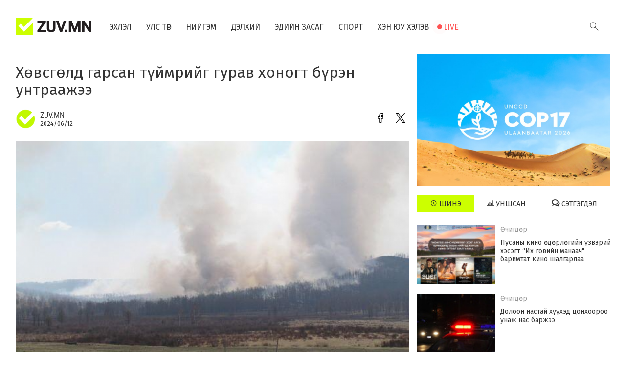

--- FILE ---
content_type: text/html; charset=UTF-8
request_url: https://zuv.mn/14iu
body_size: 14375
content:
<!DOCTYPE html>
<html lang="en">
<head prefix="og: http://ogp.me/ns# fb: http://ogp.me/ns/fb# article: http://ogp.me/ns/article#">
	<meta charset="UTF-8">
	<title>Хөвсгөлд гарсан түймрийг гурав хоногт бүрэн унтраажээ</title>
	<meta name="viewport" content="width=device-width, initial-scale=1" />
	<meta http-equiv="content-type" content="text/html; charset=UTF-8"/>
	<meta name="theme-color" content="#ffffff">
	<meta name="referrer" content="origin">

	<!-- Startup configuration -->
	<link rel="manifest" href="https://zuv.mn/images/www/manifest.webmanifest">

	<!-- Mobile Configurations ========================================== -->
	<meta name="apple-mobile-web-app-capable" content="yes">
	<meta name="apple-mobile-web-app-status-bar-style" content="black">
	<meta name="apple-mobile-web-app-title" content="zuv.mn">
	<meta name="application-name" content="zuv.mn">

	<link rel="apple-touch-icon" sizes="180x180" href="https://zuv.mn/images/www/icons/apple-touch-icon-ipad-retina-152x152-precomposed.png">
	<link rel="apple-touch-startup-image" href="https://zuv.mn/images/www/splashscreens/iphone6_splash.png">
	<link rel="apple-touch-startup-image" href="https://zuv.mn/images/www/splashscreens/iphone5_splash.png" media="(device-width: 320px) and (device-height: 568px) and (-webkit-device-pixel-ratio: 2)" />
	<link rel="apple-touch-startup-image" href="https://zuv.mn/images/www/splashscreens/iphone6_splash.png" media="(device-width: 375px) and (device-height: 667px) and (-webkit-device-pixel-ratio: 2)" />
	<link rel="apple-touch-startup-image" href="https://zuv.mn/images/www/splashscreens/iphoneplus_splash.png" media="(device-width: 621px) and (device-height: 1104px) and (-webkit-device-pixel-ratio: 3)" />
	<link rel="apple-touch-startup-image" href="https://zuv.mn/images/www/splashscreens/iphonex_splash.png" media="(device-width: 375px) and (device-height: 812px) and (-webkit-device-pixel-ratio: 3)" />
	<link rel="apple-touch-startup-image" href="https://zuv.mn/images/www/splashscreens/iphonexr_splash.png" media="(device-width: 414px) and (device-height: 896px) and (-webkit-device-pixel-ratio: 2)" />
	<link rel="apple-touch-startup-image" href="https://zuv.mn/images/www/splashscreens/iphonexsmax_splash.png" media="(device-width: 414px) and (device-height: 896px) and (-webkit-device-pixel-ratio: 3)" />
	<link rel="apple-touch-startup-image" href="https://zuv.mn/images/www/splashscreens/ipad_splash.png" media="(device-width: 768px) and (device-height: 1024px) and (-webkit-device-pixel-ratio: 2)" />
	<link rel="apple-touch-startup-image" href="https://zuv.mn/images/www/splashscreens/ipadpro1_splash.png" media="(device-width: 834px) and (device-height: 1112px) and (-webkit-device-pixel-ratio: 2)" />
	<link rel="apple-touch-startup-image" href="https://zuv.mn/images/www/splashscreens/ipadpro3_splash.png" media="(device-width: 834px) and (device-height: 1194px) and (-webkit-device-pixel-ratio: 2)" />
	<link rel="apple-touch-startup-image" href="https://zuv.mn/images/www/splashscreens/ipadpro2_splash.png" media="(device-width: 1024px) and (device-height: 1366px) and (-webkit-device-pixel-ratio: 2)" />

	<!-- Favicons -->
	<link rel="shortcut icon" href="/favicon.ico" type="image/x-icon">
	<link rel="icon" type="image/png" sizes="32x32" href="https://zuv.mn/images/www/favicon-32x32.png">
	<link rel="icon" type="image/png" sizes="16x16" href="https://zuv.mn/images/www//favicon-16x16.png">


	<link rel="original-source" href="https://zuv.mn/n/14iu" />
	<link rel="canonical" href="https://zuv.mn/n/14iu" />

	<meta name="author" content="zuv.mn">
	<meta name="description" content="Энэ сарын 9-ний 20 цагийн орчимд Хөвсгөл аймгийн&nbsp;Жаргалант сум, Харгана багийн “Дунд Харганы-Эх” гэдэг газар ой, хээрийн&nbsp;түймэр гарчээ. Түймрийн талаар Онцгой байдлын байгууллага дараа өдрий&#8230;">
	<meta name="keywords" content="Энэ, сарын, 9-ний, 20, цагийн, орчимд, Хөвсгөл, аймгийн&nbsp;Жаргалант, сум,, Харгана, багийн, “Дунд, Харганы-Эх”, гэдэг, газар, ой,, хээрийн&nbsp;түймэр, гарчээ., Түймрийн, талаар, Онцгой, байдлын, байгууллага, дараа, өдрий&#8230;">

	<meta property="fb:pages" content="741832389169602" />
  <meta property="og:type" content="website" />

	<meta property="fb:app_id" content="741832389169602" />
	<meta property="og:type" content="article" />
	<meta property="og:title" content="Хөвсгөлд гарсан түймрийг гурав хоногт бүрэн унтраажээ" />
	<meta property="og:description" content="Энэ сарын 9-ний 20 цагийн орчимд Хөвсгөл аймгийн&nbsp;Жаргалант сум, Харгана багийн “Дунд Харганы-Эх” гэдэг газар ой, хээрийн&nbsp;түймэр гарчээ. Түймрийн талаар Онцгой байдлын байгууллага дараа өдрий&#8230;" />
	<meta property="og:url" content="https://zuv.mn/n/14iu" />
	<meta property="og:image" content="https://zuv.mn/images/news/main/24.06/1d0100034bb75b35cf76892115e95625.png" />

	<meta name="twitter:card" content="summary_large_image"/>
	<meta name="twitter:site" content="@zuvmn"/>
	<meta name="twitter:domain" content="zuv.mn"/>
	<meta name="twitter:creator" content="@zuvmn"/>
	<meta name="twitter:image:src" content="https://zuv.mn/images/news/main/24.06/1d0100034bb75b35cf76892115e95625.png"/>

	<link rel="stylesheet"  href="https://zuv.mn/css/currency-flags.css"/>
<link rel="stylesheet"  href="https://zuv.mn/assets/redactor2/redactor-custom-tovch.css"/>

	<link rel="stylesheet" href="https://zuv.mn/css/app.css" />
<!-- Facebook Pixel Code -->
<script>
!function(f,b,e,v,n,t,s)
{if(f.fbq)return;n=f.fbq=function(){n.callMethod?
n.callMethod.apply(n,arguments):n.queue.push(arguments)};
if(!f._fbq)f._fbq=n;n.push=n;n.loaded=!0;n.version='2.0';
n.queue=[];t=b.createElement(e);t.async=!0;
t.src=v;s=b.getElementsByTagName(e)[0];
s.parentNode.insertBefore(t,s)}(window, document,'script',
'https://connect.facebook.net/en_US/fbevents.js');
fbq('init', '771902917018951');
fbq('track', 'PageView');
</script>
<noscript><img height="1" width="1" style="display:none"
src="https://www.facebook.com/tr?id=771902917018951&ev=PageView&noscript=1"
/></noscript>
<!-- End Facebook Pixel Code -->
</head>

<body>
<header>
  <div class="toolbar">
    <div class="container">
      <div class="row">
        <div class="col-xs-12 col-sm-9">
          <div class="toolbar__left">
            <div>2026/01/31</div>
            <a href="https://zuv.mn/weather" class="toolbar__ticker">
              <ul>
                                <li class="toolbar__ticker-item toolbar__ticker-item--weather">
                    <div><img src="https://zuv.mn/images/www/w/weather.png" height="20" alt="" ></div>
                    <div>Улаанбаатар</div>
                    <span>°C</span>
                  </li>
                                                <li class="toolbar__ticker-item toolbar__ticker-item--weather">
                    <div><img src="https://zuv.mn/images/www/w/weather.png" height="20" alt="" ></div>
                    <div>Дархан</div>
                    <span>°C</span>
                  </li>
                                                              <li class="toolbar__ticker-item toolbar__ticker-item--weather">
                    <div><img src="https://zuv.mn/images/www/w/weather.png" height="20" alt="" ></div>
                    <div>Замын-Үүд</div>
                    <span>°C</span>
                  </li>
                                                <li class="toolbar__ticker-item toolbar__ticker-item--weather">
                    <div><img src="https://zuv.mn/images/www/w/weather.png" height="20" alt="" ></div>
                    <div>Сүхбаатар</div>
                    <span>°C</span>
                  </li>
                                                                                                                                                                                                                                                                                                                                                                              </ul>
            </a>
            <a href="https://zuv.mn/currency" class="toolbar__ticker">
              <ul>
                                <li class="toolbar__ticker-item">
                    <div>АНУ-ын доллар</div>
                    <div class="currency-flag currency-flag-md currency-flag-usd"></div>
                    <span>3,564.08</span>
                  </li>
                                                <li class="toolbar__ticker-item">
                    <div>Евро</div>
                    <div class="currency-flag currency-flag-md currency-flag-eur"></div>
                    <span>4,256.40</span>
                  </li>
                                                                                                                                                                              <li class="toolbar__ticker-item">
                    <div>ОХУ-ын рубль</div>
                    <div class="currency-flag currency-flag-md currency-flag-rub"></div>
                    <span>47.11</span>
                  </li>
                                                              <li class="toolbar__ticker-item">
                    <div>БНХАУ-ын юань</div>
                    <div class="currency-flag currency-flag-md currency-flag-cny"></div>
                    <span>512.91</span>
                  </li>
                                                <li class="toolbar__ticker-item">
                    <div>БНСУ-ын вон</div>
                    <div class="currency-flag currency-flag-md currency-flag-krw"></div>
                    <span>2.48</span>
                  </li>
                                                                                                                                                                                                                                                                                                                                    </ul>
            </a>
          </div>
        </div>
        <div class="col-xs-12 col-sm-3 dnone">
          <div class="toolbar__right">
            <div class="social">
              <a href="//facebook.com"><i class="icon-facebook"></i></a>
              <a href="//youtube.com"><i class="icon-youtube"></i></a>
              <a href="//twitter.com"><i class="icon-twitter"></i></a>
            </div>
          </div>
        </div>
      </div>
    </div>
  </div>
  <div class="container">
    <nav id="mainNavigation" class="navigation">
      <div class="nav-header">
        <a class="nav-brand nav-logo" href="/"><img src="https://zuv.mn/images/www/logo.svg" alt="zuv.mn - Зөвийг дэмжинэ"></a>
        <div class="nav-toggle"></div>
      </div>

      <div class="nav-search">
        <div class="nav-search-button">
          <i class="nav-search-icon"></i>
        </div>
        <form action="/search">
          <div class="nav-search-inner">
            <input type="text" name="s" placeholder="Хайх утга .." value=""/>
          </div>
        </form>
      </div>

      <div class="nav-menus-wrapper">
        <ul class="nav-menu">
          <li ><a href="/">Эхлэл</a></li>
          <li data-slug="Улс-төр"><a href="//zuv.mn/Улс-төр">Улс төр</a></li>
<li data-slug="Нийгэм"><a href="//zuv.mn/Нийгэм">Нийгэм</a></li>
<li data-slug="Дэлхий"><a href="//zuv.mn/Дэлхий">Дэлхий</a></li>
<li data-slug="Эдийн-засаг"><a href="//zuv.mn/Эдийн-засаг">Эдийн засаг</a></li>
<li data-slug="Спорт"><a href="//zuv.mn/Спорт">Спорт</a></li>
<li data-slug="хэн-юу-хэлэв"><a href="//zuv.mn/хэн-юу-хэлэв">Хэн юу хэлэв</a></li>
<li data-slug="Live"><a href="//zuv.mn/Live">Live</a></li>
        </ul>
      </div>
      <div class="nav-overlay-panel"></div>
    </nav>
  </div>
</header><div class="container">
  <div class="row">
    <div class="col-xs-12 col-sm-8 col-md-8">
      <div class="news-area">
        <h1>Хөвсгөлд гарсан түймрийг гурав хоногт бүрэн унтраажээ</h1>
        <div class="news-area__action">
            <div class="publish">
                                  <img src="https://zuv.mn/images/users/cube/43c6183ceeccfb15b668af1f19d1017d.png" class="publish__avatar">
                                
                <div>
                    <div class="publish__name">Zuv.mn</div>
                    <div class="publish__time">2024/06/12</div>
                </div>
            </div>
            <div class="social-share">
              <a class="social-share__facebook" href="#" style="background: transparent; box-shadow: none;">
                <img src="https://zuv.mn/images/www/icons/facebook.png" width="20" height="20"/>
              </a>
              <a class="social-share__twitter" href="#" style="background: transparent; box-shadow: none;">
                <img src="https://zuv.mn/images/www/icons/twittr1.png" width="20" height="20"/>
              </a>
            </div>
        </div>
        <!-- <hr> -->
                  <img class="img-fit" data-action="zoom" src="https://zuv.mn/images/news/main/24.06/1d0100034bb75b35cf76892115e95625.png">
        
        <div class="news-area__body">
          <p class="text-justify">Энэ сарын 9-ний 20 цагийн орчимд Хөвсгөл аймгийн&nbsp;Жаргалант сум, Харгана багийн “Дунд Харганы-Эх” гэдэг газар ой, хээрийн&nbsp;түймэр гарчээ. Түймрийн талаар Онцгой байдлын байгууллага дараа өдрийнх нь өглөө 08,16 цагт хүлээн авч, аймгийн Онцгой байдлын газрын Галт сум дахь Гал түймэр унтраах, аврах 76 дугаар ангийн алба хаагчид, Жаргалант сумын Мэргэжлийн ангийнхан, орон нутгийн иргэд ойн&nbsp;түймрийг унтраах ажиллагааг зохион байгуулсан байна. Улмаар&nbsp; мөн өдрийн 14:36 цагт цурамд оруулж, өчигдөр&nbsp;09.40 цагт бүрэн унтраасан байна.&nbsp;<span class="tweet-this-span" title="Share to twitter" data-href="http://eagle.mn/r/127583">Урьдчилсан байдлаар&nbsp;түймэрт 2 га орчим талбай өртөж шатжээ</span>.</p>                  </div>
        <hr>
        <div class="banner content-spacer-t content-spacer-b" data-position="a1"  title="a1"><a href="https://dorgio.mn/banner/cop17/index.html" target="_blank"><img src="https://zuv.mn/banners/24bdf8e1d63fc90d8ff2bf5f85c303a2.gif" alt="COP17" class="img-auto"></a></div>        <hr>
              </div>
      <!-- COMMENT AREA -->
              <div class="comment-area">
  <h3>Сэтгэгдэл (1)</h3>
  <blockquote>
    ХХЗХ-ны журмын дагуу зүй зохисгүй зарим үг, хэллэгийг хязгаарласан тул
    ТА сэтгэгдэл бичихдээ хууль зүйн болон ёс суртахууны хэм хэмжээг хүндэтгэнэ үү.
    Хэм хэмжээг зөрчсөн сэтгэгдэлийг админ устгах эрхтэй.
  </blockquote>

	<div class="comment-area__form" >
	<textarea
		class="comment-description"
		rows="3"
		placeholder="Үзэл бодлоо хуваалцаач..."></textarea>

	<button
		data-otype="news"
		data-oid="48435"
		class="save-comment">Нийтлэх</button>
</div>
  <div class="comments" id="comments-container-48435">
    <div class="entry-comments">
      <ul class="comment-list">

              <li class="comment">
  <div class="comment-body">
    <div class="comment-avatar"><img alt="" src="https://zuv.mn/images/www/icons/apple-touch-icon-72x72.png"></div>
    <div class="comment-text">
      <h6 class="comment-author">202.126.90.224</h6>
      <div class="comment-date">2024/06/12</div>
      <p>ямар үхээрийн тийрэн нь түймэр тавьчихаваа.хайрхан уулын элгэнд түймэр тавьсан новш үеийн үед хараал идэж тонилноо</p>
            	<a href="/reply" class="comment-reply" data-id="63564"><i class="icon-comments"></i> Хариулах</a>
          </div>
  </div>

  <ul class="children" data-parent-id="63564">
    </ul>
</li>
      
      </ul>
    </div>
  </div>
</div>      
    </div>
    <!-- RIGHT SIDE -->
        <div class="col-xs-12 col-sm-4 col-md-4"><div class="banner content-spacer-b" data-position="a3"  title="a3"><a href="https://www.facebook.com/profile.php?id=61582101510335" target="_blank"><img src="https://zuv.mn/banners/0a8bb218e3ad46f1e5bb5b2e6239e1ec.jpg" alt="Сүүлд нэмэгдсэн мэдээний дээр" class="img-auto"></a></div><div class="last-news mt20 ehigh">

	<form class="nav-tab">

		<input type="radio" name="tabs" id="last" checked="checked">
		<label for="last"><i class="icon-time"></i> Шинэ</label>

		<input type="radio" name="tabs" id="most">
		<label for="most"><i class="icon-graph"></i> Уншсан</label>

		<input type="radio" name="tabs" id="comment">
		<label for="comment"><i class="icon-comments"></i> Сэтгэгдэл</label>

		<div class="tab-content">
			<div id="last-content">
				<div class="ln-scroll">
					<a href="https://zuv.mn/1e5x" class="small-news">
		<div class="img-wrap" style="width: 160px; height: 120px; flex: 0 0 160px; background: url('https://zuv.mn/images/news/thumb/26.01/35f3b4fdec4f8e5818658a0dc79b4930.jpeg');     background-repeat: no-repeat;
    background-size: cover;
    background-position: top;">
		<!-- <img src="https://zuv.mn/images/news/thumb/26.01/35f3b4fdec4f8e5818658a0dc79b4930.jpeg" width="90" height="90"> -->
	</div>
	<div>
		<div class="time">Өчигдөр</div>
		Пусаны кино өдөрлөгийн үзвэрийн хэсэгт “Их говийн манаач" баримтат кино шалгарлаа	</div>
</a>
<a href="https://zuv.mn/1e5v" class="small-news">
		<div class="img-wrap" style="width: 160px; height: 120px; flex: 0 0 160px; background: url('https://zuv.mn/images/news/thumb/26.01/519a88c6dd33e2720de5327671afc547.jpg');     background-repeat: no-repeat;
    background-size: cover;
    background-position: top;">
		<!-- <img src="https://zuv.mn/images/news/thumb/26.01/519a88c6dd33e2720de5327671afc547.jpg" width="90" height="90"> -->
	</div>
	<div>
		<div class="time">Өчигдөр</div>
		Долоон настай хүүхэд цонхоороо унаж нас баржээ	</div>
</a>
<a href="https://zuv.mn/1e5u" class="small-news">
		<div class="img-wrap" style="width: 160px; height: 120px; flex: 0 0 160px; background: url('https://zuv.mn/images/news/thumb/26.01/e761da0ef5e848bed1dcbb016c144194.jpg');     background-repeat: no-repeat;
    background-size: cover;
    background-position: top;">
		<!-- <img src="https://zuv.mn/images/news/thumb/26.01/e761da0ef5e848bed1dcbb016c144194.jpg" width="90" height="90"> -->
	</div>
	<div>
		<div class="time">Өчигдөр</div>
		МАН зодоондоо улайрч байж, арай гэж тэглэсэн Оюутолгойн 2.4 тэрбум ам.долларын өрийг сэргээчих вий	</div>
</a>
<a href="https://zuv.mn/1e5t" class="small-news">
		<div class="img-wrap" style="width: 160px; height: 120px; flex: 0 0 160px; background: url('https://zuv.mn/images/news/thumb/26.01/c57688fdeafd8dd08a655ef25f8f6770.jpg');     background-repeat: no-repeat;
    background-size: cover;
    background-position: top;">
		<!-- <img src="https://zuv.mn/images/news/thumb/26.01/c57688fdeafd8dd08a655ef25f8f6770.jpg" width="90" height="90"> -->
	</div>
	<div>
		<div class="time">Өчигдөр</div>
		УДЭТ-ын бүтээл "Анна Каренина" жүжиг ОХУ-ын театрын тайзнаа тавигдана	</div>
</a>
<a href="https://zuv.mn/1e5s" class="small-news">
		<div class="img-wrap" style="width: 160px; height: 120px; flex: 0 0 160px; background: url('https://zuv.mn/images/news/thumb/26.01/57c3a2ce9f0bbf9cd26943738dfacb3a.png');     background-repeat: no-repeat;
    background-size: cover;
    background-position: top;">
		<!-- <img src="https://zuv.mn/images/news/thumb/26.01/57c3a2ce9f0bbf9cd26943738dfacb3a.png" width="90" height="90"> -->
	</div>
	<div>
		<div class="time">Өчигдөр</div>
		ИВАН ЯРЫГИН 2026: Б.Мөнх-Эрдэнэ алтан медалийн төлөө барилдана	</div>
</a>
<a href="https://zuv.mn/1e5r" class="small-news">
		<div class="img-wrap" style="width: 160px; height: 120px; flex: 0 0 160px; background: url('https://zuv.mn/images/news/thumb/26.01/e13b7569c7c1f703cfba7fbb3ae1922c.jpg');     background-repeat: no-repeat;
    background-size: cover;
    background-position: top;">
		<!-- <img src="https://zuv.mn/images/news/thumb/26.01/e13b7569c7c1f703cfba7fbb3ae1922c.jpg" width="90" height="90"> -->
	</div>
	<div>
		<div class="time">Өчигдөр</div>
		Замын хөдөлгөөний ухаалаг системийн үр дүнд оргил ачааллын үргэлжлэх хугацаа нэг цагаар багассан гэв	</div>
</a>
<a href="https://zuv.mn/1e5q" class="small-news">
		<div class="img-wrap" style="width: 160px; height: 120px; flex: 0 0 160px; background: url('https://zuv.mn/images/news/thumb/26.01/19dc18937a2a28ffcd8f5f393413f164.jpg');     background-repeat: no-repeat;
    background-size: cover;
    background-position: top;">
		<!-- <img src="https://zuv.mn/images/news/thumb/26.01/19dc18937a2a28ffcd8f5f393413f164.jpg" width="90" height="90"> -->
	</div>
	<div>
		<div class="time">Өчигдөр</div>
		Багш, эмч нарын цалинг бодитой нэмэх шаардлагыг Ерөнхий сайдад хүргүүлжээ	</div>
</a>
<a href="https://zuv.mn/1e5p" class="small-news">
		<div class="img-wrap" style="width: 160px; height: 120px; flex: 0 0 160px; background: url('https://zuv.mn/images/news/thumb/26.01/e93378e5aa3c3b1f6222ad7ea38a5af8.jpg');     background-repeat: no-repeat;
    background-size: cover;
    background-position: top;">
		<!-- <img src="https://zuv.mn/images/news/thumb/26.01/e93378e5aa3c3b1f6222ad7ea38a5af8.jpg" width="90" height="90"> -->
	</div>
	<div>
		<div class="time">Өчигдөр</div>
		Албан тушаалтнуудын талаарх сөрөг мэдээллийг нууцлах 2.2 тэрбумын гэрээг хуулийн байгууллагад шилжүүлжээ	</div>
</a>
<a href="https://zuv.mn/1e5o" class="small-news">
		<div class="img-wrap" style="width: 160px; height: 120px; flex: 0 0 160px; background: url('https://zuv.mn/images/news/thumb/26.01/e558dab36ec973bb8f39521e44cf1ce7.jpg');     background-repeat: no-repeat;
    background-size: cover;
    background-position: top;">
		<!-- <img src="https://zuv.mn/images/news/thumb/26.01/e558dab36ec973bb8f39521e44cf1ce7.jpg" width="90" height="90"> -->
	</div>
	<div>
		<div class="time">Өчигдөр</div>
		Согтуу иргэн автобус хулгайлжээ	</div>
</a>
<a href="https://zuv.mn/1e5n" class="small-news">
		<div class="img-wrap" style="width: 160px; height: 120px; flex: 0 0 160px; background: url('https://zuv.mn/images/news/thumb/26.01/770883809da00d33f4fcddd26b34807c.jpg');     background-repeat: no-repeat;
    background-size: cover;
    background-position: top;">
		<!-- <img src="https://zuv.mn/images/news/thumb/26.01/770883809da00d33f4fcddd26b34807c.jpg" width="90" height="90"> -->
	</div>
	<div>
		<div class="time">Өчигдөр</div>
		“Спэйшл майнинг" компанийн технологийн алдааны улмаас тэсрэлт болж, нэг хүн хүнд гэмтжээ	</div>
</a>
<a href="https://zuv.mn/1e5m" class="small-news">
		<div class="img-wrap" style="width: 160px; height: 120px; flex: 0 0 160px; background: url('https://zuv.mn/images/news/thumb/26.01/83f312886e39b296cedf4da298d33fe0.jpg');     background-repeat: no-repeat;
    background-size: cover;
    background-position: top;">
		<!-- <img src="https://zuv.mn/images/news/thumb/26.01/83f312886e39b296cedf4da298d33fe0.jpg" width="90" height="90"> -->
	</div>
	<div>
		<div class="time">Өчигдөр</div>
		Ж.Төмөрмандах: Дөрвөн дүүрэгт гал унтраах аврах анги байгуулахаар төлөвлөж байна	</div>
</a>
<a href="https://zuv.mn/1e5l" class="small-news">
		<div class="img-wrap" style="width: 160px; height: 120px; flex: 0 0 160px; background: url('https://zuv.mn/images/news/thumb/26.01/3e025b332e0dba9e418c821e07ecfe85.jpg');     background-repeat: no-repeat;
    background-size: cover;
    background-position: top;">
		<!-- <img src="https://zuv.mn/images/news/thumb/26.01/3e025b332e0dba9e418c821e07ecfe85.jpg" width="90" height="90"> -->
	</div>
	<div>
		<div class="time">Өчигдөр</div>
		Машин засварын газарт гал гарч гурван машин шатжээ	</div>
</a>
<a href="https://zuv.mn/1e5k" class="small-news">
		<div class="img-wrap" style="width: 160px; height: 120px; flex: 0 0 160px; background: url('https://zuv.mn/images/news/thumb/26.01/a6ae2aebe6ac63f611a7e2a9da2ae9ea.jpg');     background-repeat: no-repeat;
    background-size: cover;
    background-position: top;">
		<!-- <img src="https://zuv.mn/images/news/thumb/26.01/a6ae2aebe6ac63f611a7e2a9da2ae9ea.jpg" width="90" height="90"> -->
	</div>
	<div>
		<div class="time">Өчигдөр</div>
		Баячуудад ээлтэй шүүх буюу “Нөлөөтэй айлууд”-ын муу нөлөөлөл	</div>
</a>
<a href="https://zuv.mn/1e5j" class="small-news">
		<div class="img-wrap" style="width: 160px; height: 120px; flex: 0 0 160px; background: url('https://zuv.mn/images/news/thumb/26.01/db25618c81f9395e055908ce339fcdeb.jpg');     background-repeat: no-repeat;
    background-size: cover;
    background-position: top;">
		<!-- <img src="https://zuv.mn/images/news/thumb/26.01/db25618c81f9395e055908ce339fcdeb.jpg" width="90" height="90"> -->
	</div>
	<div>
		<div class="time">Өчигдөр</div>
		А.Баяр: Гал, гааз, газар хөдлөлтийн эрсдэлийг бууруулна	</div>
</a>
<a href="https://zuv.mn/1e5i" class="small-news">
		<div class="img-wrap" style="width: 160px; height: 120px; flex: 0 0 160px; background: url('https://zuv.mn/images/news/thumb/26.01/37f55c41b00a938481f14915c13b8bfd.jpg');     background-repeat: no-repeat;
    background-size: cover;
    background-position: top;">
		<!-- <img src="https://zuv.mn/images/news/thumb/26.01/37f55c41b00a938481f14915c13b8bfd.jpg" width="90" height="90"> -->
	</div>
	<div>
		<div class="time">Өчигдөр</div>
		Д.Тогтохсүрэнг үргэлжлүүлэн 30 хоног хорино	</div>
</a>
<a href="https://zuv.mn/1e5g" class="small-news">
		<div class="img-wrap" style="width: 160px; height: 120px; flex: 0 0 160px; background: url('https://zuv.mn/images/news/thumb/26.01/38b1fbe37b563eb9360dc429a3e62b31.png');     background-repeat: no-repeat;
    background-size: cover;
    background-position: top;">
		<!-- <img src="https://zuv.mn/images/news/thumb/26.01/38b1fbe37b563eb9360dc429a3e62b31.png" width="90" height="90"> -->
	</div>
	<div>
		<div class="time">Өчигдөр</div>
		ГХЯ: “Нипах” вирус бүртгэгдсэн бүс нутгаар зорчихгүй байхыг анхааруулж байна	</div>
</a>
<a href="https://zuv.mn/1e5f" class="small-news">
		<div class="img-wrap" style="width: 160px; height: 120px; flex: 0 0 160px; background: url('https://zuv.mn/images/news/thumb/26.01/3b7c241e6360091cfb41569ec2cbe392.png');     background-repeat: no-repeat;
    background-size: cover;
    background-position: top;">
		<!-- <img src="https://zuv.mn/images/news/thumb/26.01/3b7c241e6360091cfb41569ec2cbe392.png" width="90" height="90"> -->
	</div>
	<div>
		<div class="time">Өчигдөр</div>
		Голомт банк “Ногоон арилжааны банкны эвсэл”-д нэгдлээ	</div>
</a>
<a href="https://zuv.mn/1e5e" class="small-news">
		<div class="img-wrap" style="width: 160px; height: 120px; flex: 0 0 160px; background: url('https://zuv.mn/images/news/thumb/26.01/e41e5a7b1c0228670e72502d3213289e.png');     background-repeat: no-repeat;
    background-size: cover;
    background-position: top;">
		<!-- <img src="https://zuv.mn/images/news/thumb/26.01/e41e5a7b1c0228670e72502d3213289e.png" width="90" height="90"> -->
	</div>
	<div>
		<div class="time">Өчигдөр</div>
		ГХЯ: Нипах вирусийн халдвар илэрсэн улсуудад зорчихгүй байхыг анхааруулж байна	</div>
</a>
<a href="https://zuv.mn/1e5d" class="small-news">
		<div class="img-wrap" style="width: 160px; height: 120px; flex: 0 0 160px; background: url('https://zuv.mn/images/news/thumb/26.01/b8ee2b14a8a1e226d91515eee471b314.jpg');     background-repeat: no-repeat;
    background-size: cover;
    background-position: top;">
		<!-- <img src="https://zuv.mn/images/news/thumb/26.01/b8ee2b14a8a1e226d91515eee471b314.jpg" width="90" height="90"> -->
	</div>
	<div>
		<div class="time">Өчигдөр</div>
		Монгол Улс тайван байдлаараа тивдээ эхний тавд жагслаа	</div>
</a>
<a href="https://zuv.mn/1e5c" class="small-news">
		<div class="img-wrap" style="width: 160px; height: 120px; flex: 0 0 160px; background: url('https://zuv.mn/images/news/thumb/26.01/fe492386c76c57acd821b992a96069d7.png');     background-repeat: no-repeat;
    background-size: cover;
    background-position: top;">
		<!-- <img src="https://zuv.mn/images/news/thumb/26.01/fe492386c76c57acd821b992a96069d7.png" width="90" height="90"> -->
	</div>
	<div>
		<div class="time">Өчигдөр</div>
		Д.Трамп их хүйтрэлт намжтал Киевийг бөмбөгдөхгүй байхыг В.Путинаас аминчлан гуйжээ	</div>
</a>
<a href="https://zuv.mn/1e5b" class="small-news">
		<div class="img-wrap" style="width: 160px; height: 120px; flex: 0 0 160px; background: url('https://zuv.mn/images/news/thumb/26.01/becad71895cb2305acb35f06856222a3.png');     background-repeat: no-repeat;
    background-size: cover;
    background-position: top;">
		<!-- <img src="https://zuv.mn/images/news/thumb/26.01/becad71895cb2305acb35f06856222a3.png" width="90" height="90"> -->
	</div>
	<div>
		<div class="time">Өчигдөр</div>
		Ерөнхий сайд “Явуулах” хүнээ хөөргөж магтаад унагадаг хоржоонтой жишиг тогтоож байна уу	</div>
</a>
<a href="https://zuv.mn/1e5a" class="small-news">
		<div class="img-wrap" style="width: 160px; height: 120px; flex: 0 0 160px; background: url('https://zuv.mn/images/news/thumb/26.01/5bb9107b18cdd718afea3133269f4f7b.jpg');     background-repeat: no-repeat;
    background-size: cover;
    background-position: top;">
		<!-- <img src="https://zuv.mn/images/news/thumb/26.01/5bb9107b18cdd718afea3133269f4f7b.jpg" width="90" height="90"> -->
	</div>
	<div>
		<div class="time">Өчигдөр</div>
		Улаанбаатарт 15 градус хүйтэн байна	</div>
</a>
<a href="https://zuv.mn/1e59" class="small-news">
		<div class="img-wrap" style="width: 160px; height: 120px; flex: 0 0 160px; background: url('https://zuv.mn/images/news/thumb/26.01/50caf44c2e2551c240c01c7c5d3fb47e.png');     background-repeat: no-repeat;
    background-size: cover;
    background-position: top;">
		<!-- <img src="https://zuv.mn/images/news/thumb/26.01/50caf44c2e2551c240c01c7c5d3fb47e.png" width="90" height="90"> -->
	</div>
	<div>
		<div class="time">2026/01/29</div>
		Шүүхээс Ц.Санжаачойпэл, Э.Тэмүүлэн, Л.Алтан-Очир, Б.Амарсайхан нарт зорчих эрхийг хязгаарлах ял оноолоо	</div>
</a>
<a href="https://zuv.mn/1e58" class="small-news">
		<div class="img-wrap" style="width: 160px; height: 120px; flex: 0 0 160px; background: url('https://zuv.mn/images/news/thumb/26.01/5513343e47d2757863cec70187714434.jpg');     background-repeat: no-repeat;
    background-size: cover;
    background-position: top;">
		<!-- <img src="https://zuv.mn/images/news/thumb/26.01/5513343e47d2757863cec70187714434.jpg" width="90" height="90"> -->
	</div>
	<div>
		<div class="time">2026/01/29</div>
		БНИУ-ын Эксим банкны төлөөлөгчдийг хүлээн авч уулзлаа	</div>
</a>
<a href="https://zuv.mn/1e56" class="small-news">
		<div class="img-wrap" style="width: 160px; height: 120px; flex: 0 0 160px; background: url('https://zuv.mn/images/news/thumb/26.01/656b8959ad961e4f6fe8eb6a91e37eb9.jpg');     background-repeat: no-repeat;
    background-size: cover;
    background-position: top;">
		<!-- <img src="https://zuv.mn/images/news/thumb/26.01/656b8959ad961e4f6fe8eb6a91e37eb9.jpg" width="90" height="90"> -->
	</div>
	<div>
		<div class="time">2026/01/29</div>
		Оюунлаг сургууль ISO 21001:2025 стандартыг Монгол Улсад анх удаа авлаа	</div>
</a>
<a href="https://zuv.mn/1e55" class="small-news">
		<div class="img-wrap" style="width: 160px; height: 120px; flex: 0 0 160px; background: url('https://zuv.mn/images/news/thumb/26.01/dd4057348fc1b108711f2cdf8feb0ded.jpg');     background-repeat: no-repeat;
    background-size: cover;
    background-position: top;">
		<!-- <img src="https://zuv.mn/images/news/thumb/26.01/dd4057348fc1b108711f2cdf8feb0ded.jpg" width="90" height="90"> -->
	</div>
	<div>
		<div class="time">2026/01/29</div>
		"Тунгалаг мэлмий хүмүүнлэгийн аян"-ы хүрээнд 1126 иргэнд хараа зүйн оношилгоо хийжээ	</div>
</a>
<a href="https://zuv.mn/1e54" class="small-news">
		<div class="img-wrap" style="width: 160px; height: 120px; flex: 0 0 160px; background: url('https://zuv.mn/images/news/thumb/26.01/a00a97f4e09441233bc818a531ec41bc.jpg');     background-repeat: no-repeat;
    background-size: cover;
    background-position: top;">
		<!-- <img src="https://zuv.mn/images/news/thumb/26.01/a00a97f4e09441233bc818a531ec41bc.jpg" width="90" height="90"> -->
	</div>
	<div>
		<div class="time">2026/01/29</div>
		Амжилттай зохион байгуулсан “СОР17”-оос л эерэг үр дүн хүлээнэ	</div>
</a>
<a href="https://zuv.mn/1e51" class="small-news">
		<div class="img-wrap" style="width: 160px; height: 120px; flex: 0 0 160px; background: url('https://zuv.mn/images/news/thumb/26.01/4001744d64fe16f613b9f7e4e1f53ded.png');     background-repeat: no-repeat;
    background-size: cover;
    background-position: top;">
		<!-- <img src="https://zuv.mn/images/news/thumb/26.01/4001744d64fe16f613b9f7e4e1f53ded.png" width="90" height="90"> -->
	</div>
	<div>
		<div class="time">2026/01/29</div>
		Голомт банк “Ногоон арилжааны банкны зөвлөл”-д нэгдлээ	</div>
</a>
<a href="https://zuv.mn/1e52" class="small-news">
		<div class="img-wrap" style="width: 160px; height: 120px; flex: 0 0 160px; background: url('https://zuv.mn/images/news/thumb/26.01/7f4117bb7b7c706c3ef91b100fd27f17.jpg');     background-repeat: no-repeat;
    background-size: cover;
    background-position: top;">
		<!-- <img src="https://zuv.mn/images/news/thumb/26.01/7f4117bb7b7c706c3ef91b100fd27f17.jpg" width="90" height="90"> -->
	</div>
	<div>
		<div class="time">2026/01/29</div>
		ШҮҮХ ХУРАЛ: Ц.Санжаачойпэлийн найз охиныг хоргоосноос үүдэж зодоон эхэлсэн гэв	</div>
</a>
<a href="https://zuv.mn/1e50" class="small-news">
		<div class="img-wrap" style="width: 160px; height: 120px; flex: 0 0 160px; background: url('https://zuv.mn/images/news/thumb/26.01/220cda5cc95d477879886fcf631138c3.jpg');     background-repeat: no-repeat;
    background-size: cover;
    background-position: top;">
		<!-- <img src="https://zuv.mn/images/news/thumb/26.01/220cda5cc95d477879886fcf631138c3.jpg" width="90" height="90"> -->
	</div>
	<div>
		<div class="time">2026/01/29</div>
		​Үл хөдлөх хөрөнгө борлуулахад ногдуулдаг хоёр хувийн татварын асуудлыг судлах ажлын хэсэг байгуулагджээ	</div>
</a>
				</div>
			</div>
			<div id="most-content">
				<div class="ln-scroll">
					<a href="https://zuv.mn/1e2d" class="small-news">
		<div class="img-wrap" style="width: 160px; height: 120px; flex: 0 0 160px; background: url('https://zuv.mn/images/news/thumb/26.01/e35c07af5f49769bca328e3b4f81f400.jpg');     background-repeat: no-repeat;
    background-size: cover;
    background-position: top;">
		<!-- <img src="https://zuv.mn/images/news/thumb/26.01/e35c07af5f49769bca328e3b4f81f400.jpg" width="90" height="90"> -->
	</div>
	<div>
		<div class="time">2026/01/24</div>
		Дотоодын цэргийн 05 дугаар ангид дахин нэг цэрэг зодуулж, гэмтжээ	</div>
</a>
<a href="https://zuv.mn/1e3l" class="small-news">
		<div class="img-wrap" style="width: 160px; height: 120px; flex: 0 0 160px; background: url('https://zuv.mn/images/news/thumb/26.01/d4bc9f8b540c047480ed67d3cc3ccce7.png');     background-repeat: no-repeat;
    background-size: cover;
    background-position: top;">
		<!-- <img src="https://zuv.mn/images/news/thumb/26.01/d4bc9f8b540c047480ed67d3cc3ccce7.png" width="90" height="90"> -->
	</div>
	<div>
		<div class="time">2026/01/27</div>
		Дотоодын цэргийн штаб зодуулсан цэргийн ар гэрт өгөх нөхөн төлбөрийг алба хаагчдаас татварласан уу	</div>
</a>
<a href="https://zuv.mn/1e52" class="small-news">
		<div class="img-wrap" style="width: 160px; height: 120px; flex: 0 0 160px; background: url('https://zuv.mn/images/news/thumb/26.01/7f4117bb7b7c706c3ef91b100fd27f17.jpg');     background-repeat: no-repeat;
    background-size: cover;
    background-position: top;">
		<!-- <img src="https://zuv.mn/images/news/thumb/26.01/7f4117bb7b7c706c3ef91b100fd27f17.jpg" width="90" height="90"> -->
	</div>
	<div>
		<div class="time">2026/01/29</div>
		ШҮҮХ ХУРАЛ: Ц.Санжаачойпэлийн найз охиныг хоргоосноос үүдэж зодоон эхэлсэн гэв	</div>
</a>
<a href="https://zuv.mn/1e2j" class="small-news">
		<div class="img-wrap" style="width: 160px; height: 120px; flex: 0 0 160px; background: url('https://zuv.mn/images/news/thumb/26.01/43ad45a333fc03b93eef300081866b55.png');     background-repeat: no-repeat;
    background-size: cover;
    background-position: top;">
		<!-- <img src="https://zuv.mn/images/news/thumb/26.01/43ad45a333fc03b93eef300081866b55.png" width="90" height="90"> -->
	</div>
	<div>
		<div class="time">2026/01/26</div>
		н.Боргилцэцэг: Тог тасалдсанаас  болж дөрвөн жил хөдөлмөрлөж, бүтээсэн гэр минь 30 минутын дотор шатчихлаа	</div>
</a>
<a href="https://zuv.mn/1e2i" class="small-news">
		<div class="img-wrap" style="width: 160px; height: 120px; flex: 0 0 160px; background: url('https://zuv.mn/images/news/thumb/26.01/95069d7799d1db4092a0fe5e8e25707f.jpg');     background-repeat: no-repeat;
    background-size: cover;
    background-position: top;">
		<!-- <img src="https://zuv.mn/images/news/thumb/26.01/95069d7799d1db4092a0fe5e8e25707f.jpg" width="90" height="90"> -->
	</div>
	<div>
		<div class="time">2026/01/26</div>
		ШҮҮХ: Ц.Дагвадорж нь Э.Ган-Эрдэнэ, Э.Номин-Эрдэнийг "АЛНА" гэж сүрдүүлж, хүч хэрэглэсэн нь тогтоогдсон	</div>
</a>
<a href="https://zuv.mn/1e4k" class="small-news">
		<div class="img-wrap" style="width: 160px; height: 120px; flex: 0 0 160px; background: url('https://zuv.mn/images/news/thumb/26.01/de0aaa842ef6c42051e281e0c8fb9fda.jpg');     background-repeat: no-repeat;
    background-size: cover;
    background-position: top;">
		<!-- <img src="https://zuv.mn/images/news/thumb/26.01/de0aaa842ef6c42051e281e0c8fb9fda.jpg" width="90" height="90"> -->
	</div>
	<div>
		<div class="time">2026/01/29</div>
		Хөтөлийн “Цемент шохой” ТӨХК-ийн хурган дарга Н.Ганхуяг 450 сая төгрөгийн балгасыг 5.5 тэрбумаар үнэлж, үйлдвэрээ олон тэрбумын алдагдалд оруулжээ	</div>
</a>
<a href="https://zuv.mn/1e2q" class="small-news">
		<div class="img-wrap" style="width: 160px; height: 120px; flex: 0 0 160px; background: url('https://zuv.mn/images/news/thumb/26.01/1ca8242ea837bfdfe73973c5bc156aa3.png');     background-repeat: no-repeat;
    background-size: cover;
    background-position: top;">
		<!-- <img src="https://zuv.mn/images/news/thumb/26.01/1ca8242ea837bfdfe73973c5bc156aa3.png" width="90" height="90"> -->
	</div>
	<div>
		<div class="time">2026/01/26</div>
		Хоёр настай дагавар хүүгээ машин бохирдууллаа хэмээн  хөнөөж, цогцсыг нь нуусан хэргийг шүүхэд шилжүүлжээ	</div>
</a>
<a href="https://zuv.mn/1e36" class="small-news">
		<div class="img-wrap" style="width: 160px; height: 120px; flex: 0 0 160px; background: url('https://zuv.mn/images/news/thumb/26.01/44e89126847daf6128a2a16712934b18.png');     background-repeat: no-repeat;
    background-size: cover;
    background-position: top;">
		<!-- <img src="https://zuv.mn/images/news/thumb/26.01/44e89126847daf6128a2a16712934b18.png" width="90" height="90"> -->
	</div>
	<div>
		<div class="time">2026/01/26</div>
		Филиппин улс Монголд хөдөлмөр эрхлэх хүсэлтэй иргэдэдээ хандан сэрэмжлүүлэг гаргажээ	</div>
</a>
<a href="https://zuv.mn/1e3j" class="small-news">
		<div class="img-wrap" style="width: 160px; height: 120px; flex: 0 0 160px; background: url('https://zuv.mn/images/news/thumb/26.01/a9af6ed84b2ea7a8a3af97ad55e86933.jpg');     background-repeat: no-repeat;
    background-size: cover;
    background-position: top;">
		<!-- <img src="https://zuv.mn/images/news/thumb/26.01/a9af6ed84b2ea7a8a3af97ad55e86933.jpg" width="90" height="90"> -->
	</div>
	<div>
		<div class="time">2026/01/26</div>
		“ДЦС-4” ТӨХК: Өнөө орой оргил ачааллын дараа дөрөвдүгээр зуухыг зогсоож засвар хийнэ	</div>
</a>
<a href="https://zuv.mn/1e5x" class="small-news">
		<div class="img-wrap" style="width: 160px; height: 120px; flex: 0 0 160px; background: url('https://zuv.mn/images/news/thumb/26.01/35f3b4fdec4f8e5818658a0dc79b4930.jpeg');     background-repeat: no-repeat;
    background-size: cover;
    background-position: top;">
		<!-- <img src="https://zuv.mn/images/news/thumb/26.01/35f3b4fdec4f8e5818658a0dc79b4930.jpeg" width="90" height="90"> -->
	</div>
	<div>
		<div class="time">Өчигдөр</div>
		Пусаны кино өдөрлөгийн үзвэрийн хэсэгт “Их говийн манаач" баримтат кино шалгарлаа	</div>
</a>
<a href="https://zuv.mn/1e47" class="small-news">
		<div class="img-wrap" style="width: 160px; height: 120px; flex: 0 0 160px; background: url('https://zuv.mn/images/news/thumb/26.01/c469d9ef8184c12086008bacee58b082.png');     background-repeat: no-repeat;
    background-size: cover;
    background-position: top;">
		<!-- <img src="https://zuv.mn/images/news/thumb/26.01/c469d9ef8184c12086008bacee58b082.png" width="90" height="90"> -->
	</div>
	<div>
		<div class="time">2026/01/28</div>
		Н.Таванцэцэг: Иргэд хоорондоо “зодолдож” байхад Монголын төр хаана байна вэ	</div>
</a>
<a href="https://zuv.mn/1e4d" class="small-news">
		<div class="img-wrap" style="width: 160px; height: 120px; flex: 0 0 160px; background: url('https://zuv.mn/images/news/thumb/26.01/1fe2a6380a5c7c0d94b16bc4032744c8.jpg');     background-repeat: no-repeat;
    background-size: cover;
    background-position: top;">
		<!-- <img src="https://zuv.mn/images/news/thumb/26.01/1fe2a6380a5c7c0d94b16bc4032744c8.jpg" width="90" height="90"> -->
	</div>
	<div>
		<div class="time">2026/01/28</div>
		“Нийгмийн халамжийн тэтгэвэр, тэтгэмжийн хугацаа, олгох журам”-д өөрчлөлт орууллаа	</div>
</a>
<a href="https://zuv.mn/1e3f" class="small-news">
		<div class="img-wrap" style="width: 160px; height: 120px; flex: 0 0 160px; background: url('https://zuv.mn/images/news/thumb/26.01/d091fe31c8e708199409046c52c4a73a.jpg');     background-repeat: no-repeat;
    background-size: cover;
    background-position: top;">
		<!-- <img src="https://zuv.mn/images/news/thumb/26.01/d091fe31c8e708199409046c52c4a73a.jpg" width="90" height="90"> -->
	</div>
	<div>
		<div class="time">2026/01/27</div>
		Зодуулсан цэргийн ээж Ч.Батчимэг: Хүү минь эрүү нь гурван хугаралтай, юм идэж, ууж чадахгүй гуурсаар хооллож байна	</div>
</a>
<a href="https://zuv.mn/1e45" class="small-news">
		<div class="img-wrap" style="width: 160px; height: 120px; flex: 0 0 160px; background: url('https://zuv.mn/images/news/thumb/26.01/a984c263610701d31a8a27555e095ff8.jpg');     background-repeat: no-repeat;
    background-size: cover;
    background-position: top;">
		<!-- <img src="https://zuv.mn/images/news/thumb/26.01/a984c263610701d31a8a27555e095ff8.jpg" width="90" height="90"> -->
	</div>
	<div>
		<div class="time">2026/01/28</div>
		Н.Тавинбэхийг холдуулсны ард “ТЭЦ IV”-ийг “үнэгүйдүүлэх” ажиллагаа хэрэгжиж байгаа юм биш биз…	</div>
</a>
<a href="https://zuv.mn/1e5v" class="small-news">
		<div class="img-wrap" style="width: 160px; height: 120px; flex: 0 0 160px; background: url('https://zuv.mn/images/news/thumb/26.01/519a88c6dd33e2720de5327671afc547.jpg');     background-repeat: no-repeat;
    background-size: cover;
    background-position: top;">
		<!-- <img src="https://zuv.mn/images/news/thumb/26.01/519a88c6dd33e2720de5327671afc547.jpg" width="90" height="90"> -->
	</div>
	<div>
		<div class="time">Өчигдөр</div>
		Долоон настай хүүхэд цонхоороо унаж нас баржээ	</div>
</a>
<a href="https://zuv.mn/1e3x" class="small-news">
		<div class="img-wrap" style="width: 160px; height: 120px; flex: 0 0 160px; background: url('https://zuv.mn/images/news/thumb/26.01/96444493ebd9964fb9ab5ed2b85c67cc.jpg');     background-repeat: no-repeat;
    background-size: cover;
    background-position: top;">
		<!-- <img src="https://zuv.mn/images/news/thumb/26.01/96444493ebd9964fb9ab5ed2b85c67cc.jpg" width="90" height="90"> -->
	</div>
	<div>
		<div class="time">2026/01/27</div>
		Казахстан, Монгол хоёр улсын худалдааны эргэлтийг 500 сая ам долларт хүргэх амлалтаа дахин нотоллоо	</div>
</a>
<a href="https://zuv.mn/1e4i" class="small-news">
		<div class="img-wrap" style="width: 160px; height: 120px; flex: 0 0 160px; background: url('https://zuv.mn/images/news/thumb/26.01/a7169a3499e6c19b450a24be3b569cb6.jpg');     background-repeat: no-repeat;
    background-size: cover;
    background-position: top;">
		<!-- <img src="https://zuv.mn/images/news/thumb/26.01/a7169a3499e6c19b450a24be3b569cb6.jpg" width="90" height="90"> -->
	</div>
	<div>
		<div class="time">2026/01/28</div>
		"Автотээврийн Үндэсний төв” ТӨҮГ-ын захирал Ц.Батсайхан салбар төвүүдэд ажиллалаа	</div>
</a>
<a href="https://zuv.mn/1e5b" class="small-news">
		<div class="img-wrap" style="width: 160px; height: 120px; flex: 0 0 160px; background: url('https://zuv.mn/images/news/thumb/26.01/becad71895cb2305acb35f06856222a3.png');     background-repeat: no-repeat;
    background-size: cover;
    background-position: top;">
		<!-- <img src="https://zuv.mn/images/news/thumb/26.01/becad71895cb2305acb35f06856222a3.png" width="90" height="90"> -->
	</div>
	<div>
		<div class="time">Өчигдөр</div>
		Ерөнхий сайд “Явуулах” хүнээ хөөргөж магтаад унагадаг хоржоонтой жишиг тогтоож байна уу	</div>
</a>
<a href="https://zuv.mn/1e3b" class="small-news">
		<div class="img-wrap" style="width: 160px; height: 120px; flex: 0 0 160px; background: url('https://zuv.mn/images/news/thumb/26.01/11b2115200045362b8de1340251f9301.jpg');     background-repeat: no-repeat;
    background-size: cover;
    background-position: top;">
		<!-- <img src="https://zuv.mn/images/news/thumb/26.01/11b2115200045362b8de1340251f9301.jpg" width="90" height="90"> -->
	</div>
	<div>
		<div class="time">2026/01/26</div>
		Ерөнхийлөгч ямар асуудлаар сайд нартай уулзав?	</div>
</a>
<a href="https://zuv.mn/1e4v" class="small-news">
		<div class="img-wrap" style="width: 160px; height: 120px; flex: 0 0 160px; background: url('https://zuv.mn/images/news/thumb/26.01/73f6d98cd40ccd0e2162d1885b58fbcd.png');     background-repeat: no-repeat;
    background-size: cover;
    background-position: top;">
		<!-- <img src="https://zuv.mn/images/news/thumb/26.01/73f6d98cd40ccd0e2162d1885b58fbcd.png" width="90" height="90"> -->
	</div>
	<div>
		<div class="time">2026/01/29</div>
		АН Г.Занданшатарт Б.Чойжилсүрэн, Т.Доржханд нарыг огцруулах, эсвэл  танхимаараа огцрох сонголт өгөв	</div>
</a>
<a href="https://zuv.mn/1e35" class="small-news">
		<div class="img-wrap" style="width: 160px; height: 120px; flex: 0 0 160px; background: url('https://zuv.mn/images/news/thumb/26.01/6a91f0034eb4ac13e27214ff27b23b07.jpg');     background-repeat: no-repeat;
    background-size: cover;
    background-position: top;">
		<!-- <img src="https://zuv.mn/images/news/thumb/26.01/6a91f0034eb4ac13e27214ff27b23b07.jpg" width="90" height="90"> -->
	</div>
	<div>
		<div class="time">2026/01/26</div>
		С.Баяр: Миний алдаа, уучлаарай	</div>
</a>
<a href="https://zuv.mn/1e5c" class="small-news">
		<div class="img-wrap" style="width: 160px; height: 120px; flex: 0 0 160px; background: url('https://zuv.mn/images/news/thumb/26.01/fe492386c76c57acd821b992a96069d7.png');     background-repeat: no-repeat;
    background-size: cover;
    background-position: top;">
		<!-- <img src="https://zuv.mn/images/news/thumb/26.01/fe492386c76c57acd821b992a96069d7.png" width="90" height="90"> -->
	</div>
	<div>
		<div class="time">Өчигдөр</div>
		Д.Трамп их хүйтрэлт намжтал Киевийг бөмбөгдөхгүй байхыг В.Путинаас аминчлан гуйжээ	</div>
</a>
<a href="https://zuv.mn/1e2c" class="small-news">
		<div class="img-wrap" style="width: 160px; height: 120px; flex: 0 0 160px; background: url('https://zuv.mn/images/news/thumb/26.01/3850945652ab25c132fad2c13f2f2acd.jpeg');     background-repeat: no-repeat;
    background-size: cover;
    background-position: top;">
		<!-- <img src="https://zuv.mn/images/news/thumb/26.01/3850945652ab25c132fad2c13f2f2acd.jpeg" width="90" height="90"> -->
	</div>
	<div>
		<div class="time">2026/01/24</div>
		“Талх Чихэр” ХК сар шинийн хамгийн том тавгийн идээг заслаа	</div>
</a>
<a href="https://zuv.mn/1e2l" class="small-news">
		<div class="img-wrap" style="width: 160px; height: 120px; flex: 0 0 160px; background: url('https://zuv.mn/images/news/thumb/26.01/c5253aed7353a545abe91928e614abfa.png');     background-repeat: no-repeat;
    background-size: cover;
    background-position: top;">
		<!-- <img src="https://zuv.mn/images/news/thumb/26.01/c5253aed7353a545abe91928e614abfa.png" width="90" height="90"> -->
	</div>
	<div>
		<div class="time">2026/01/26</div>
		БНХАУ-д төрийн эргэлт хийх оролдлого гарсан уу	</div>
</a>
<a href="https://zuv.mn/1e59" class="small-news">
		<div class="img-wrap" style="width: 160px; height: 120px; flex: 0 0 160px; background: url('https://zuv.mn/images/news/thumb/26.01/50caf44c2e2551c240c01c7c5d3fb47e.png');     background-repeat: no-repeat;
    background-size: cover;
    background-position: top;">
		<!-- <img src="https://zuv.mn/images/news/thumb/26.01/50caf44c2e2551c240c01c7c5d3fb47e.png" width="90" height="90"> -->
	</div>
	<div>
		<div class="time">2026/01/29</div>
		Шүүхээс Ц.Санжаачойпэл, Э.Тэмүүлэн, Л.Алтан-Очир, Б.Амарсайхан нарт зорчих эрхийг хязгаарлах ял оноолоо	</div>
</a>
<a href="https://zuv.mn/1e4f" class="small-news">
		<div class="img-wrap" style="width: 160px; height: 120px; flex: 0 0 160px; background: url('https://zuv.mn/images/news/thumb/26.01/63789ae792a08227e7f6e7e38fde7e18.png');     background-repeat: no-repeat;
    background-size: cover;
    background-position: top;">
		<!-- <img src="https://zuv.mn/images/news/thumb/26.01/63789ae792a08227e7f6e7e38fde7e18.png" width="90" height="90"> -->
	</div>
	<div>
		<div class="time">2026/01/28</div>
		БНСУ-ын шүүх Тэргүүн хатагтай асныг яллалаа	</div>
</a>
<a href="https://zuv.mn/1e2r" class="small-news">
		<div class="img-wrap" style="width: 160px; height: 120px; flex: 0 0 160px; background: url('https://zuv.mn/images/news/thumb/26.01/0fa475f33c52b4512f1a3ce703390a34.png');     background-repeat: no-repeat;
    background-size: cover;
    background-position: top;">
		<!-- <img src="https://zuv.mn/images/news/thumb/26.01/0fa475f33c52b4512f1a3ce703390a34.png" width="90" height="90"> -->
	</div>
	<div>
		<div class="time">2026/01/26</div>
		МАН-ын эмэгтэйчүүдийн дунд Социал демократ эмэгтэйчүүдийн холбооны даргын төлөөх зодоон эхэлжээ	</div>
</a>
<a href="https://zuv.mn/1e4q" class="small-news">
		<div class="img-wrap" style="width: 160px; height: 120px; flex: 0 0 160px; background: url('https://zuv.mn/images/news/thumb/26.01/393cd195ff92f496fc0ef31d5019982d.jpg');     background-repeat: no-repeat;
    background-size: cover;
    background-position: top;">
		<!-- <img src="https://zuv.mn/images/news/thumb/26.01/393cd195ff92f496fc0ef31d5019982d.jpg" width="90" height="90"> -->
	</div>
	<div>
		<div class="time">2026/01/29</div>
		З.Энхболд: МАН С.Баярцогтыг АН-ын генсек болгох гээд яваад байгаа	</div>
</a>
<a href="https://zuv.mn/1e5u" class="small-news">
		<div class="img-wrap" style="width: 160px; height: 120px; flex: 0 0 160px; background: url('https://zuv.mn/images/news/thumb/26.01/e761da0ef5e848bed1dcbb016c144194.jpg');     background-repeat: no-repeat;
    background-size: cover;
    background-position: top;">
		<!-- <img src="https://zuv.mn/images/news/thumb/26.01/e761da0ef5e848bed1dcbb016c144194.jpg" width="90" height="90"> -->
	</div>
	<div>
		<div class="time">Өчигдөр</div>
		МАН зодоондоо улайрч байж, арай гэж тэглэсэн Оюутолгойн 2.4 тэрбум ам.долларын өрийг сэргээчих вий	</div>
</a>
<a href="https://zuv.mn/1e5k" class="small-news">
		<div class="img-wrap" style="width: 160px; height: 120px; flex: 0 0 160px; background: url('https://zuv.mn/images/news/thumb/26.01/a6ae2aebe6ac63f611a7e2a9da2ae9ea.jpg');     background-repeat: no-repeat;
    background-size: cover;
    background-position: top;">
		<!-- <img src="https://zuv.mn/images/news/thumb/26.01/a6ae2aebe6ac63f611a7e2a9da2ae9ea.jpg" width="90" height="90"> -->
	</div>
	<div>
		<div class="time">Өчигдөр</div>
		Баячуудад ээлтэй шүүх буюу “Нөлөөтэй айлууд”-ын муу нөлөөлөл	</div>
</a>
				</div>
			</div>
			<div id="comment-content">
				<div class="ln-scroll">
					<a href="https://zuv.mn/1e3l" class="small-news">
		<div class="img-wrap" style="width: 160px; height: 120px; flex: 0 0 160px; background: url('https://zuv.mn/images/news/thumb/26.01/d4bc9f8b540c047480ed67d3cc3ccce7.png');     background-repeat: no-repeat;
    background-size: cover;
    background-position: top;">
		<!-- <img src="https://zuv.mn/images/news/thumb/26.01/d4bc9f8b540c047480ed67d3cc3ccce7.png" width="90" height="90"> -->
	</div>
	<div>
		<div class="time">2026/01/27</div>
		Дотоодын цэргийн штаб зодуулсан цэргийн ар гэрт өгөх нөхөн төлбөрийг алба хаагчдаас татварласан уу	</div>
</a>
<a href="https://zuv.mn/1e2j" class="small-news">
		<div class="img-wrap" style="width: 160px; height: 120px; flex: 0 0 160px; background: url('https://zuv.mn/images/news/thumb/26.01/43ad45a333fc03b93eef300081866b55.png');     background-repeat: no-repeat;
    background-size: cover;
    background-position: top;">
		<!-- <img src="https://zuv.mn/images/news/thumb/26.01/43ad45a333fc03b93eef300081866b55.png" width="90" height="90"> -->
	</div>
	<div>
		<div class="time">2026/01/26</div>
		н.Боргилцэцэг: Тог тасалдсанаас  болж дөрвөн жил хөдөлмөрлөж, бүтээсэн гэр минь 30 минутын дотор шатчихлаа	</div>
</a>
<a href="https://zuv.mn/1e2d" class="small-news">
		<div class="img-wrap" style="width: 160px; height: 120px; flex: 0 0 160px; background: url('https://zuv.mn/images/news/thumb/26.01/e35c07af5f49769bca328e3b4f81f400.jpg');     background-repeat: no-repeat;
    background-size: cover;
    background-position: top;">
		<!-- <img src="https://zuv.mn/images/news/thumb/26.01/e35c07af5f49769bca328e3b4f81f400.jpg" width="90" height="90"> -->
	</div>
	<div>
		<div class="time">2026/01/24</div>
		Дотоодын цэргийн 05 дугаар ангид дахин нэг цэрэг зодуулж, гэмтжээ	</div>
</a>
<a href="https://zuv.mn/1e2h" class="small-news">
		<div class="img-wrap" style="width: 160px; height: 120px; flex: 0 0 160px; background: url('https://zuv.mn/images/news/thumb/26.01/4faf07a18fae2bb92c13e05c731756a1.png');     background-repeat: no-repeat;
    background-size: cover;
    background-position: top;">
		<!-- <img src="https://zuv.mn/images/news/thumb/26.01/4faf07a18fae2bb92c13e05c731756a1.png" width="90" height="90"> -->
	</div>
	<div>
		<div class="time">2026/01/26</div>
		Ж.Мөнхцэлмэг: Би улс төрд бэлдээд, бэлдүүлээд байгаа юм байхгүй	</div>
</a>
<a href="https://zuv.mn/1e2i" class="small-news">
		<div class="img-wrap" style="width: 160px; height: 120px; flex: 0 0 160px; background: url('https://zuv.mn/images/news/thumb/26.01/95069d7799d1db4092a0fe5e8e25707f.jpg');     background-repeat: no-repeat;
    background-size: cover;
    background-position: top;">
		<!-- <img src="https://zuv.mn/images/news/thumb/26.01/95069d7799d1db4092a0fe5e8e25707f.jpg" width="90" height="90"> -->
	</div>
	<div>
		<div class="time">2026/01/26</div>
		ШҮҮХ: Ц.Дагвадорж нь Э.Ган-Эрдэнэ, Э.Номин-Эрдэнийг "АЛНА" гэж сүрдүүлж, хүч хэрэглэсэн нь тогтоогдсон	</div>
</a>
<a href="https://zuv.mn/1e35" class="small-news">
		<div class="img-wrap" style="width: 160px; height: 120px; flex: 0 0 160px; background: url('https://zuv.mn/images/news/thumb/26.01/6a91f0034eb4ac13e27214ff27b23b07.jpg');     background-repeat: no-repeat;
    background-size: cover;
    background-position: top;">
		<!-- <img src="https://zuv.mn/images/news/thumb/26.01/6a91f0034eb4ac13e27214ff27b23b07.jpg" width="90" height="90"> -->
	</div>
	<div>
		<div class="time">2026/01/26</div>
		С.Баяр: Миний алдаа, уучлаарай	</div>
</a>
<a href="https://zuv.mn/1e3b" class="small-news">
		<div class="img-wrap" style="width: 160px; height: 120px; flex: 0 0 160px; background: url('https://zuv.mn/images/news/thumb/26.01/11b2115200045362b8de1340251f9301.jpg');     background-repeat: no-repeat;
    background-size: cover;
    background-position: top;">
		<!-- <img src="https://zuv.mn/images/news/thumb/26.01/11b2115200045362b8de1340251f9301.jpg" width="90" height="90"> -->
	</div>
	<div>
		<div class="time">2026/01/26</div>
		Ерөнхийлөгч ямар асуудлаар сайд нартай уулзав?	</div>
</a>
<a href="https://zuv.mn/1e3f" class="small-news">
		<div class="img-wrap" style="width: 160px; height: 120px; flex: 0 0 160px; background: url('https://zuv.mn/images/news/thumb/26.01/d091fe31c8e708199409046c52c4a73a.jpg');     background-repeat: no-repeat;
    background-size: cover;
    background-position: top;">
		<!-- <img src="https://zuv.mn/images/news/thumb/26.01/d091fe31c8e708199409046c52c4a73a.jpg" width="90" height="90"> -->
	</div>
	<div>
		<div class="time">2026/01/27</div>
		Зодуулсан цэргийн ээж Ч.Батчимэг: Хүү минь эрүү нь гурван хугаралтай, юм идэж, ууж чадахгүй гуурсаар хооллож байна	</div>
</a>
<a href="https://zuv.mn/1e2g" class="small-news">
		<div class="img-wrap" style="width: 160px; height: 120px; flex: 0 0 160px; background: url('https://zuv.mn/images/news/thumb/26.01/c46b05ddb95197068e7234fe7f3f71e1.jpg');     background-repeat: no-repeat;
    background-size: cover;
    background-position: top;">
		<!-- <img src="https://zuv.mn/images/news/thumb/26.01/c46b05ddb95197068e7234fe7f3f71e1.jpg" width="90" height="90"> -->
	</div>
	<div>
		<div class="time">2026/01/26</div>
		Х.Булгантуяа: Би оргон зайлаагүй, Монголдоо байгаа	</div>
</a>
<a href="https://zuv.mn/1e2q" class="small-news">
		<div class="img-wrap" style="width: 160px; height: 120px; flex: 0 0 160px; background: url('https://zuv.mn/images/news/thumb/26.01/1ca8242ea837bfdfe73973c5bc156aa3.png');     background-repeat: no-repeat;
    background-size: cover;
    background-position: top;">
		<!-- <img src="https://zuv.mn/images/news/thumb/26.01/1ca8242ea837bfdfe73973c5bc156aa3.png" width="90" height="90"> -->
	</div>
	<div>
		<div class="time">2026/01/26</div>
		Хоёр настай дагавар хүүгээ машин бохирдууллаа хэмээн  хөнөөж, цогцсыг нь нуусан хэргийг шүүхэд шилжүүлжээ	</div>
</a>
<a href="https://zuv.mn/1e2r" class="small-news">
		<div class="img-wrap" style="width: 160px; height: 120px; flex: 0 0 160px; background: url('https://zuv.mn/images/news/thumb/26.01/0fa475f33c52b4512f1a3ce703390a34.png');     background-repeat: no-repeat;
    background-size: cover;
    background-position: top;">
		<!-- <img src="https://zuv.mn/images/news/thumb/26.01/0fa475f33c52b4512f1a3ce703390a34.png" width="90" height="90"> -->
	</div>
	<div>
		<div class="time">2026/01/26</div>
		МАН-ын эмэгтэйчүүдийн дунд Социал демократ эмэгтэйчүүдийн холбооны даргын төлөөх зодоон эхэлжээ	</div>
</a>
<a href="https://zuv.mn/1e3d" class="small-news">
		<div class="img-wrap" style="width: 160px; height: 120px; flex: 0 0 160px; background: url('https://zuv.mn/images/news/thumb/26.01/ed24a1321ace93e003659ac968a57a9d.jpg');     background-repeat: no-repeat;
    background-size: cover;
    background-position: top;">
		<!-- <img src="https://zuv.mn/images/news/thumb/26.01/ed24a1321ace93e003659ac968a57a9d.jpg" width="90" height="90"> -->
	</div>
	<div>
		<div class="time">2026/01/26</div>
		АНУ-ын сэргээгдэх эрчим хүчний компаниудын төлөөллийг хүлээн авч уулзлаа	</div>
</a>
				</div>
			</div>
		</div>

	</form>
</div>
</div>
      </div>
</div>

<footer>
  <div class="container">
    <div class="row">
      <div class="col-xs-12 col-md-6">
        <a href="/" class="flogo"><img src="https://zuv.mn/images/www/logo.svg" alt="zuv.mn media" style="width: 80%"></a>
      </div>
      <div class="col-xs-12 col-md-6">
        <div class="footer-right">
          <div class="social fsocial">
            <a href="https://www.facebook.com/zuv.mn" target="_blank">
              <img src="https://zuv.mn/images/www/icons/facebook.png" width="20" height="20"/>
            </a>
            <a href="https://twitter.com/ZuvNews" target="_blank">
              <img src="https://zuv.mn/images/www/icons/twittr1.png" width="20" height="20"/>
            </a>
            <a href="https://www.youtube.com/@zuvofficial" target="_blank">
              <img src="https://zuv.mn/images/www/icons/youtube.png" width="20" height="20"/>
            </a>
          </div>
        </div>
      </div>
      <div class="col-xs-12 col-md-12">
        <div class="footer-menu">
            <nav style="width: 100%; margin: auto;">
                              <a href="https://zuv.mn/staticpage/dp">Бидний тухай</a>
                              <a href="https://zuv.mn/staticpage/ds">Сурталчилгаа байршуулах</a>
                              <a href="https://zuv.mn/staticpage/do">Үйлчилгээний нөхцөл</a>
                          </nav>
        </div>
      </div>
    </div>
    <hr>
    <div class="row footer-copyrightt" style="display: flex; justify-content: space-between; font-size: 11px">
        <div class="col-md-6">
          <p style="margin-top: 0;">НИЙТЛЭЛҮҮДИЙГ ЗӨВШӨӨРӨЛГҮЙГЭЭР БОЛОН ДУРДАЛГҮЙГЭЭР АХИН НИЙТЛЭХ, ХЭВЛЭХ, ЭШ ТАТАХЫГ ХОРИГЛОНО.</p>
        </div>
        <div class="col-md-6 footer-copyrightt" style="text-align: right">
            <p title="0.0249" style="margin-top: 0; padding-top: 0; text-transform: uppercase;">Бүх эрх хуулиар хамгаалагдсан &copy;2015 - 2026</p>
        </div>
      </div>

  </div>
</footer>

<div id="back-to-top"><a href="#top"><i class="icon-angle-up"></i></a></div>

<script src="https://zuv.mn/js/jquery.min.js"></script>
<script src="https://zuv.mn/js/menubar/navigation.min.js"></script>
<!-- LOADED FROM CONTROLLERS -->
<script src="https://zuv.mn/assets/ticker/jquery.easy-ticker.min.js"></script>
<script src="https://zuv.mn/js/zoom.min.js"></script>
<script src="https://zuv.mn/js/comment.min.js"></script>
<!-- MAIN SCRIPTS -->
<script src="https://zuv.mn/js/app.js"></script>
<!-- Global site tag (gtag.js) - Google Analytics -->
<script async src="https://www.googletagmanager.com/gtag/js?id=UA-4190908-31"></script>
  <script>
    window.dataLayer = window.dataLayer || [];
    function gtag(){dataLayer.push(arguments);}
    gtag('js', new Date());

    gtag('config', 'UA-4190908-31');
  </script>
  <link rel="preconnect" href="https://fonts.googleapis.com">
  <link rel="preconnect" href="https://fonts.gstatic.com" crossorigin>
  <link href="https://fonts.googleapis.com/css2?family=Fira+Sans:ital,wght@0,100;0,200;0,300;0,400;0,500;0,600;0,700;0,800;0,900;1,100;1,200;1,300;1,400;1,500;1,600;1,700;1,800;1,900&display=swap" rel="stylesheet">
  <style>
    html,body {
      font-family: "Fira Sans", sans-serif !important;
    }
    .toolbar {
      display: none !important;
    }
    .navigation {
      padding: 20px 0px !important;
    }
    .topnews-slide .big-news .caption .big-news__title {
      line-height: inherit;
      font-family: "Fira Sans", sans-serif;
      
    }
    .topnews-slide .big-news .caption .big-news__title span {
      padding-left: 10px;
      background: white;
      margin-left: 0;
      display: inline;
      position: relative;
      left: -1px;
      font-family: "Fira Sans", sans-serif;
      font-size: 3rem;
      font-weight: 400;
    }
    .owl-prev i, .owl-next i {
      display: none !important;
    }
    .topnews-slide .big-news .caption .big-news__time {
      margin: 0;
      margin-bottom: 5px;
      width: 110px;
      background-color: #fff;
      padding-left: 10px;
      position: relative;
      left: -1px;
    }
    .time::before {
      display: none;
    }
    .time {
      color: #979797 !important;
    }
    .banner_caption_added {
      display: flex;
      justify-content: start;
      position: relative;
      left:-1px;
      bottom: -1px;
    }

    .banner_caption_added .category-name {
      margin-left: 0 !important;
      padding-left: 10px;
    }
    .banner_caption_added .big-news__time {
      bottom: -1px;
      top: 0px;
      position: relative;
    }
    .topnews-slide .big-news .caption {
      width: 95%;
    }
    .nav-tab>label {
      border-bottom: 0px !important;
    }
    .banner a {
      padding: 0;
      margin: 0;
      max-width: 100% !important;
    }
    .banner img {
      width: 100% !important;
    }
    .category-name {
      background-color: #CCFF00;
      color:#333 !important;
      font-family: "Fira Sans", sans-serif;
    }
    .nav-tab input:checked+label {
      background-color: #CCFF00;
      color:#333 !important;
      font-family: "Fira Sans", sans-serif;
    }
    .small-news div {
      font-weight: normal;
      font-family: "Fira Sans", sans-serif;
      font-size:14px;
    }
    .small-news div .time {
      padding-bottom: 10px;
    }
    .big-news__title,
    .general-heading,
    .nav-tab>label,
    .navigation .nav-menu>li>a,
    .navigation .nav-menu>li.active a {
      font-family: "Fira Sans", sans-serif;
    }
    .general-heading {
      display: none;
    }
    .general-heading,
    .general-heading__more,
    .general-heading__more.light a {
      background: #FFF ;
    }
    .general-heading__more.light a {
      background: #FFF !important;
    }
    .general-heading__more a i {
      display: none;
    }
    .news-area__body {
      margin-left: 0 !important;
      font-size: 17px;
      line-height: 170%;
      text-align: inherit;
    }
     .last-news {
      border-bottom: 0;
     }
     .nav-search-icon {
      width: 24px;
      height: 24px;
      background-size: 24px 24px;
     }
     .nav-search-close-button {
      background-color: #FFF;
      color:#333;
     }
    .small-news:hover div {
      font-weight: bold;
      color: #000 !important;
    }
    .news-list__time {
      color: #979797;
      padding-bottom: 10px;
    }
    .news-area h1 {
      font-weight: 400;
    }
    .news-area__action {
      padding-bottom:25px;
    }
    .social a {
      background-color: transparent;
    }
    #back-to-top {
      display:none;
    }
     @media only screen and (max-width: 48em) {
      .topnews-slide .big-news .caption .big-news__title span {
        font-size: 1.4rem !important;
        font-weight: bold;
        position: relative;
        left: 0px;
      }
      .banner_caption_added {
        position: relative;
        left: 0px;
      }
      footer .footer-right {
        padding-top: 0;
        padding: 20px 0px;
      }
      .footer-copyrightt {
        text-align:center !important;
        width: 100%;
      }
      footer .flogo {
        width: 100%;
        margin: 0 auto;
        padding: 0;
        text-align: center;
      }
      footer .flogo img {
        width: 100px !important;
        margin: auto;
        padding-top: 20px;
      }
     }

  </style>
</body>
</html>

--- FILE ---
content_type: text/css
request_url: https://zuv.mn/assets/redactor2/redactor-custom-tovch.css
body_size: 1163
content:
span.clip-quote {
	margin: 90px 0 50px 0;
	padding-left: 60px;
	padding-right: 40px;
	font-family: 'Source Code Pro', monospace;
	color: #40475b;
	position: relative;
	display: block;
	font-size: 16px !important;
	line-height: 22px;
}
span.clip-quote::before{
	content: '“';
	color: #EBEEF0;
	font-size: 280px;
	line-height: 1;
	position: absolute;
	top: -90px;
	left: 0;
	z-index: -1;
	box-sizing: inherit;
}
/*
@media only screen and (max-width: 48em){
	span.clip-quote {
		border-radius: .5rem;
		padding-left: 2.5rem;
		font-family: 'Times New Roman', Times, serif;
		margin: 1rem 1rem;
	}

	span.clip-quote::before{
		left: .5rem;
		top: 2rem;
		font-size: 4rem;
	}
} */

ul.tovchlist
{
	list-style-type: none;
}

ul.tovchlist li{
	position: relative;
	margin-bottom: 1em;
}

ul.tovchlist li::before{
	content: "";
	position: absolute;
	top: 3px;
	left: -25px;
	height: 16px;
	width: 16px;
	background-image:  url('[data-uri]');

}

--- FILE ---
content_type: text/css
request_url: https://zuv.mn/css/app.css
body_size: 78016
content:
.wrapper{-webkit-box-sizing:border-box;box-sizing:border-box;max-width:1300px;margin:0 auto}.container-fluid{margin-right:auto;margin-left:auto;padding-right:.5rem;padding-left:.5rem}.row{-webkit-box-sizing:border-box;box-sizing:border-box;display:-webkit-box;display:-moz-flex;display:-ms-flexbox;display:flex;-webkit-box-flex:0;-moz-flex:0 1 auto;-ms-flex:0 1 auto;flex:0 1 auto;-webkit-box-direction:normal;-webkit-box-orient:horizontal;-moz-flex-direction:row;-ms-flex-direction:row;flex-direction:row;-ms-flex-wrap:wrap;flex-wrap:wrap;margin-right:-.5em;margin-left:-.5em}.row.reverse{-webkit-box-direction:reverse;-webkit-box-orient:horizontal;-moz-flex-direction:row-reverse;-ms-flex-direction:row-reverse;flex-direction:row-reverse}.col.reverse{-webkit-box-direction:reverse;-webkit-box-orient:vertical;-moz-flex-direction:column-reverse;-ms-flex-direction:column-reverse;flex-direction:column-reverse}.col-xs{-webkit-box-sizing:border-box;box-sizing:border-box;-webkit-box-flex:0;-moz-flex-grow:0;-ms-flex-positive:0;flex-grow:0;-ms-flex-negative:0;flex-shrink:0;padding-right:.5rem;padding-left:.5rem;-ms-flex-preferred-size:auto;flex-basis:auto}.col-xs-1{-webkit-box-sizing:border-box;box-sizing:border-box;-webkit-box-flex:0;-moz-flex-grow:0;-ms-flex-positive:0;flex-grow:0;-ms-flex-negative:0;flex-shrink:0;padding-right:.5rem;padding-left:.5rem;-ms-flex-preferred-size:8.33333%;flex-basis:8.33333%;max-width:8.33333%}.col-xs-2{-webkit-box-sizing:border-box;box-sizing:border-box;-webkit-box-flex:0;-moz-flex-grow:0;-ms-flex-positive:0;flex-grow:0;-ms-flex-negative:0;flex-shrink:0;padding-right:.5rem;padding-left:.5rem;-ms-flex-preferred-size:16.66667%;flex-basis:16.66667%;max-width:16.66667%}.col-xs-3{-webkit-box-sizing:border-box;box-sizing:border-box;-webkit-box-flex:0;-moz-flex-grow:0;-ms-flex-positive:0;flex-grow:0;-ms-flex-negative:0;flex-shrink:0;padding-right:.5rem;padding-left:.5rem;-ms-flex-preferred-size:25%;flex-basis:25%;max-width:25%}.col-xs-4{-webkit-box-sizing:border-box;box-sizing:border-box;-webkit-box-flex:0;-moz-flex-grow:0;-ms-flex-positive:0;flex-grow:0;-ms-flex-negative:0;flex-shrink:0;padding-right:.5rem;padding-left:.5rem;-ms-flex-preferred-size:33.33333%;flex-basis:33.33333%;max-width:33.33333%}.col-xs-5{-webkit-box-sizing:border-box;box-sizing:border-box;-webkit-box-flex:0;-moz-flex-grow:0;-ms-flex-positive:0;flex-grow:0;-ms-flex-negative:0;flex-shrink:0;padding-right:.5rem;padding-left:.5rem;-ms-flex-preferred-size:41.66667%;flex-basis:41.66667%;max-width:41.66667%}.col-xs-6{-webkit-box-sizing:border-box;box-sizing:border-box;-webkit-box-flex:0;-moz-flex-grow:0;-ms-flex-positive:0;flex-grow:0;-ms-flex-negative:0;flex-shrink:0;padding-right:.5rem;padding-left:.5rem;-ms-flex-preferred-size:50%;flex-basis:50%;max-width:50%}.col-xs-7{-webkit-box-sizing:border-box;box-sizing:border-box;-webkit-box-flex:0;-moz-flex-grow:0;-ms-flex-positive:0;flex-grow:0;-ms-flex-negative:0;flex-shrink:0;padding-right:.5rem;padding-left:.5rem;-ms-flex-preferred-size:58.33333%;flex-basis:58.33333%;max-width:58.33333%}.col-xs-8{-webkit-box-sizing:border-box;box-sizing:border-box;-webkit-box-flex:0;-moz-flex-grow:0;-ms-flex-positive:0;flex-grow:0;-ms-flex-negative:0;flex-shrink:0;padding-right:.5rem;padding-left:.5rem;-ms-flex-preferred-size:66.66667%;flex-basis:66.66667%;max-width:66.66667%}.col-xs-9{-webkit-box-sizing:border-box;box-sizing:border-box;-webkit-box-flex:0;-moz-flex-grow:0;-ms-flex-positive:0;flex-grow:0;-ms-flex-negative:0;flex-shrink:0;padding-right:.5rem;padding-left:.5rem;-ms-flex-preferred-size:75%;flex-basis:75%;max-width:75%}.col-xs-10{-webkit-box-sizing:border-box;box-sizing:border-box;-webkit-box-flex:0;-moz-flex-grow:0;-ms-flex-positive:0;flex-grow:0;-ms-flex-negative:0;flex-shrink:0;padding-right:.5rem;padding-left:.5rem;-ms-flex-preferred-size:83.33333%;flex-basis:83.33333%;max-width:83.33333%}.col-xs-11{-webkit-box-sizing:border-box;box-sizing:border-box;-webkit-box-flex:0;-moz-flex-grow:0;-ms-flex-positive:0;flex-grow:0;-ms-flex-negative:0;flex-shrink:0;padding-right:.5rem;padding-left:.5rem;-ms-flex-preferred-size:91.66667%;flex-basis:91.66667%;max-width:91.66667%}.col-xs-12{-webkit-box-sizing:border-box;box-sizing:border-box;-webkit-box-flex:0;-moz-flex-grow:0;-ms-flex-positive:0;flex-grow:0;-ms-flex-negative:0;flex-shrink:0;padding-right:.5rem;padding-left:.5rem;-ms-flex-preferred-size:100%;flex-basis:100%;max-width:100%}.col-xs{-webkit-box-flex:1;-moz-flex-grow:1;-ms-flex-positive:1;flex-grow:1;-ms-flex-preferred-size:0;flex-basis:0;max-width:100%}.start-xs{-webkit-box-pack:start;-ms-flex-pack:start;-moz-justify-content:flex-start;justify-content:flex-start;text-align:start}.center-xs{-webkit-box-pack:center;-ms-flex-pack:center;-moz-justify-content:center;justify-content:center;text-align:center}.end-xs{-webkit-box-pack:end;-ms-flex-pack:end;-moz-justify-content:flex-end;justify-content:flex-end;text-align:end}.top-xs{-webkit-box-align:start;-ms-flex-align:start;-moz-align-items:flex-start;align-items:flex-start}.middle-xs{-webkit-box-align:center;-ms-flex-align:center;-moz-align-items:center;align-items:center}.bottom-xs{-webkit-box-align:end;-ms-flex-align:end;-moz-align-items:flex-end;align-items:flex-end}.around-xs{-ms-flex-pack:distribute;-moz-justify-content:space-around;justify-content:space-around}.between-xs{-webkit-box-pack:justify;-ms-flex-pack:justify;-moz-justify-content:space-between;justify-content:space-between}.first-xs{-webkit-box-ordinal-group:0;-ms-flex-order:-1;order:-1}.last-xs{-webkit-box-ordinal-group:2;-ms-flex-order:1;order:1}@media only screen and (min-width: 48em){.container{width:46rem}.col-sm{-webkit-box-sizing:border-box;box-sizing:border-box;-webkit-box-flex:0;-moz-flex-grow:0;-ms-flex-positive:0;flex-grow:0;-ms-flex-negative:0;flex-shrink:0;padding-right:.5rem;padding-left:.5rem;-ms-flex-preferred-size:auto;flex-basis:auto}.col-sm-1{-webkit-box-sizing:border-box;box-sizing:border-box;-webkit-box-flex:0;-moz-flex-grow:0;-ms-flex-positive:0;flex-grow:0;-ms-flex-negative:0;flex-shrink:0;padding-right:.5rem;padding-left:.5rem;-ms-flex-preferred-size:8.33333%;flex-basis:8.33333%;max-width:8.33333%}.col-sm-2{-webkit-box-sizing:border-box;box-sizing:border-box;-webkit-box-flex:0;-moz-flex-grow:0;-ms-flex-positive:0;flex-grow:0;-ms-flex-negative:0;flex-shrink:0;padding-right:.5rem;padding-left:.5rem;-ms-flex-preferred-size:16.66667%;flex-basis:16.66667%;max-width:16.66667%}.col-sm-3{-webkit-box-sizing:border-box;box-sizing:border-box;-webkit-box-flex:0;-moz-flex-grow:0;-ms-flex-positive:0;flex-grow:0;-ms-flex-negative:0;flex-shrink:0;padding-right:.5rem;padding-left:.5rem;-ms-flex-preferred-size:25%;flex-basis:25%;max-width:25%}.col-sm-4{-webkit-box-sizing:border-box;box-sizing:border-box;-webkit-box-flex:0;-moz-flex-grow:0;-ms-flex-positive:0;flex-grow:0;-ms-flex-negative:0;flex-shrink:0;padding-right:.5rem;padding-left:.5rem;-ms-flex-preferred-size:33.33333%;flex-basis:33.33333%;max-width:33.33333%}.col-sm-5{-webkit-box-sizing:border-box;box-sizing:border-box;-webkit-box-flex:0;-moz-flex-grow:0;-ms-flex-positive:0;flex-grow:0;-ms-flex-negative:0;flex-shrink:0;padding-right:.5rem;padding-left:.5rem;-ms-flex-preferred-size:41.66667%;flex-basis:41.66667%;max-width:41.66667%}.col-sm-6{-webkit-box-sizing:border-box;box-sizing:border-box;-webkit-box-flex:0;-moz-flex-grow:0;-ms-flex-positive:0;flex-grow:0;-ms-flex-negative:0;flex-shrink:0;padding-right:.5rem;padding-left:.5rem;-ms-flex-preferred-size:50%;flex-basis:50%;max-width:50%}.col-sm-7{-webkit-box-sizing:border-box;box-sizing:border-box;-webkit-box-flex:0;-moz-flex-grow:0;-ms-flex-positive:0;flex-grow:0;-ms-flex-negative:0;flex-shrink:0;padding-right:.5rem;padding-left:.5rem;-ms-flex-preferred-size:58.33333%;flex-basis:58.33333%;max-width:58.33333%}.col-sm-8{-webkit-box-sizing:border-box;box-sizing:border-box;-webkit-box-flex:0;-moz-flex-grow:0;-ms-flex-positive:0;flex-grow:0;-ms-flex-negative:0;flex-shrink:0;padding-right:.5rem;padding-left:.5rem;-ms-flex-preferred-size:66.66667%;flex-basis:66.66667%;max-width:66.66667%}.col-sm-9{-webkit-box-sizing:border-box;box-sizing:border-box;-webkit-box-flex:0;-moz-flex-grow:0;-ms-flex-positive:0;flex-grow:0;-ms-flex-negative:0;flex-shrink:0;padding-right:.5rem;padding-left:.5rem;-ms-flex-preferred-size:75%;flex-basis:75%;max-width:75%}.col-sm-10{-webkit-box-sizing:border-box;box-sizing:border-box;-webkit-box-flex:0;-moz-flex-grow:0;-ms-flex-positive:0;flex-grow:0;-ms-flex-negative:0;flex-shrink:0;padding-right:.5rem;padding-left:.5rem;-ms-flex-preferred-size:83.33333%;flex-basis:83.33333%;max-width:83.33333%}.col-sm-11{-webkit-box-sizing:border-box;box-sizing:border-box;-webkit-box-flex:0;-moz-flex-grow:0;-ms-flex-positive:0;flex-grow:0;-ms-flex-negative:0;flex-shrink:0;padding-right:.5rem;padding-left:.5rem;-ms-flex-preferred-size:91.66667%;flex-basis:91.66667%;max-width:91.66667%}.col-sm-12{-webkit-box-sizing:border-box;box-sizing:border-box;-webkit-box-flex:0;-moz-flex-grow:0;-ms-flex-positive:0;flex-grow:0;-ms-flex-negative:0;flex-shrink:0;padding-right:.5rem;padding-left:.5rem;-ms-flex-preferred-size:100%;flex-basis:100%;max-width:100%}.col-sm{-webkit-box-flex:1;-moz-flex-grow:1;-ms-flex-positive:1;flex-grow:1;-ms-flex-preferred-size:0;flex-basis:0;max-width:100%}.start-sm{-webkit-box-pack:start;-ms-flex-pack:start;-moz-justify-content:flex-start;justify-content:flex-start;text-align:start}.center-sm{-webkit-box-pack:center;-ms-flex-pack:center;-moz-justify-content:center;justify-content:center;text-align:center}.end-sm{-webkit-box-pack:end;-ms-flex-pack:end;-moz-justify-content:flex-end;justify-content:flex-end;text-align:end}.top-sm{-webkit-box-align:start;-ms-flex-align:start;-moz-align-items:flex-start;align-items:flex-start}.middle-sm{-webkit-box-align:center;-ms-flex-align:center;-moz-align-items:center;align-items:center}.bottom-sm{-webkit-box-align:end;-ms-flex-align:end;-moz-align-items:flex-end;align-items:flex-end}.around-sm{-ms-flex-pack:distribute;-moz-justify-content:space-around;justify-content:space-around}.between-sm{-webkit-box-pack:justify;-ms-flex-pack:justify;-moz-justify-content:space-between;justify-content:space-between}.first-sm{-webkit-box-ordinal-group:0;-ms-flex-order:-1;order:-1}.last-sm{-webkit-box-ordinal-group:2;-ms-flex-order:1;order:1}}@media only screen and (min-width: 62em){.container{width:61rem}.col-md{-webkit-box-sizing:border-box;box-sizing:border-box;-webkit-box-flex:0;-moz-flex-grow:0;-ms-flex-positive:0;flex-grow:0;-ms-flex-negative:0;flex-shrink:0;padding-right:.5rem;padding-left:.5rem;-ms-flex-preferred-size:auto;flex-basis:auto}.col-md-1{-webkit-box-sizing:border-box;box-sizing:border-box;-webkit-box-flex:0;-moz-flex-grow:0;-ms-flex-positive:0;flex-grow:0;-ms-flex-negative:0;flex-shrink:0;padding-right:.5rem;padding-left:.5rem;-ms-flex-preferred-size:8.33333%;flex-basis:8.33333%;max-width:8.33333%}.col-md-2{-webkit-box-sizing:border-box;box-sizing:border-box;-webkit-box-flex:0;-moz-flex-grow:0;-ms-flex-positive:0;flex-grow:0;-ms-flex-negative:0;flex-shrink:0;padding-right:.5rem;padding-left:.5rem;-ms-flex-preferred-size:16.66667%;flex-basis:16.66667%;max-width:16.66667%}.col-md-3{-webkit-box-sizing:border-box;box-sizing:border-box;-webkit-box-flex:0;-moz-flex-grow:0;-ms-flex-positive:0;flex-grow:0;-ms-flex-negative:0;flex-shrink:0;padding-right:.5rem;padding-left:.5rem;-ms-flex-preferred-size:25%;flex-basis:25%;max-width:25%}.col-md-4{-webkit-box-sizing:border-box;box-sizing:border-box;-webkit-box-flex:0;-moz-flex-grow:0;-ms-flex-positive:0;flex-grow:0;-ms-flex-negative:0;flex-shrink:0;padding-right:.5rem;padding-left:.5rem;-ms-flex-preferred-size:33.33333%;flex-basis:33.33333%;max-width:33.33333%}.col-md-5{-webkit-box-sizing:border-box;box-sizing:border-box;-webkit-box-flex:0;-moz-flex-grow:0;-ms-flex-positive:0;flex-grow:0;-ms-flex-negative:0;flex-shrink:0;padding-right:.5rem;padding-left:.5rem;-ms-flex-preferred-size:41.66667%;flex-basis:41.66667%;max-width:41.66667%}.col-md-6{-webkit-box-sizing:border-box;box-sizing:border-box;-webkit-box-flex:0;-moz-flex-grow:0;-ms-flex-positive:0;flex-grow:0;-ms-flex-negative:0;flex-shrink:0;padding-right:.5rem;padding-left:.5rem;-ms-flex-preferred-size:50%;flex-basis:50%;max-width:50%}.col-md-7{-webkit-box-sizing:border-box;box-sizing:border-box;-webkit-box-flex:0;-moz-flex-grow:0;-ms-flex-positive:0;flex-grow:0;-ms-flex-negative:0;flex-shrink:0;padding-right:.5rem;padding-left:.5rem;-ms-flex-preferred-size:58.33333%;flex-basis:58.33333%;max-width:58.33333%}.col-md-8{-webkit-box-sizing:border-box;box-sizing:border-box;-webkit-box-flex:0;-moz-flex-grow:0;-ms-flex-positive:0;flex-grow:0;-ms-flex-negative:0;flex-shrink:0;padding-right:.5rem;padding-left:.5rem;-ms-flex-preferred-size:66.66667%;flex-basis:66.66667%;max-width:66.66667%}.col-md-9{-webkit-box-sizing:border-box;box-sizing:border-box;-webkit-box-flex:0;-moz-flex-grow:0;-ms-flex-positive:0;flex-grow:0;-ms-flex-negative:0;flex-shrink:0;padding-right:.5rem;padding-left:.5rem;-ms-flex-preferred-size:75%;flex-basis:75%;max-width:75%}.col-md-10{-webkit-box-sizing:border-box;box-sizing:border-box;-webkit-box-flex:0;-moz-flex-grow:0;-ms-flex-positive:0;flex-grow:0;-ms-flex-negative:0;flex-shrink:0;padding-right:.5rem;padding-left:.5rem;-ms-flex-preferred-size:83.33333%;flex-basis:83.33333%;max-width:83.33333%}.col-md-11{-webkit-box-sizing:border-box;box-sizing:border-box;-webkit-box-flex:0;-moz-flex-grow:0;-ms-flex-positive:0;flex-grow:0;-ms-flex-negative:0;flex-shrink:0;padding-right:.5rem;padding-left:.5rem;-ms-flex-preferred-size:91.66667%;flex-basis:91.66667%;max-width:91.66667%}.col-md-12{-webkit-box-sizing:border-box;box-sizing:border-box;-webkit-box-flex:0;-moz-flex-grow:0;-ms-flex-positive:0;flex-grow:0;-ms-flex-negative:0;flex-shrink:0;padding-right:.5rem;padding-left:.5rem;-ms-flex-preferred-size:100%;flex-basis:100%;max-width:100%}.col-md{-webkit-box-flex:1;-moz-flex-grow:1;-ms-flex-positive:1;flex-grow:1;-ms-flex-preferred-size:0;flex-basis:0;max-width:100%}.start-md{-webkit-box-pack:start;-ms-flex-pack:start;-moz-justify-content:flex-start;justify-content:flex-start;text-align:start}.center-md{-webkit-box-pack:center;-ms-flex-pack:center;-moz-justify-content:center;justify-content:center;text-align:center}.end-md{-webkit-box-pack:end;-ms-flex-pack:end;-moz-justify-content:flex-end;justify-content:flex-end;text-align:end}.top-md{-webkit-box-align:start;-ms-flex-align:start;-moz-align-items:flex-start;align-items:flex-start}.middle-md{-webkit-box-align:center;-ms-flex-align:center;-moz-align-items:center;align-items:center}.bottom-md{-webkit-box-align:end;-ms-flex-align:end;-moz-align-items:flex-end;align-items:flex-end}.around-md{-ms-flex-pack:distribute;-moz-justify-content:space-around;justify-content:space-around}.between-md{-webkit-box-pack:justify;-ms-flex-pack:justify;-moz-justify-content:space-between;justify-content:space-between}.first-md{-webkit-box-ordinal-group:0;-ms-flex-order:-1;order:-1}.last-md{-webkit-box-ordinal-group:2;-ms-flex-order:1;order:1}}@media only screen and (min-width: 80em){.container{width:76rem}.col-lg{-webkit-box-sizing:border-box;box-sizing:border-box;-webkit-box-flex:0;-moz-flex-grow:0;-ms-flex-positive:0;flex-grow:0;-ms-flex-negative:0;flex-shrink:0;padding-right:.5rem;padding-left:.5rem;-ms-flex-preferred-size:auto;flex-basis:auto}.col-lg-1{-webkit-box-sizing:border-box;box-sizing:border-box;-webkit-box-flex:0;-moz-flex-grow:0;-ms-flex-positive:0;flex-grow:0;-ms-flex-negative:0;flex-shrink:0;padding-right:.5rem;padding-left:.5rem;-ms-flex-preferred-size:8.33333%;flex-basis:8.33333%;max-width:8.33333%}.col-lg-2{-webkit-box-sizing:border-box;box-sizing:border-box;-webkit-box-flex:0;-moz-flex-grow:0;-ms-flex-positive:0;flex-grow:0;-ms-flex-negative:0;flex-shrink:0;padding-right:.5rem;padding-left:.5rem;-ms-flex-preferred-size:16.66667%;flex-basis:16.66667%;max-width:16.66667%}.col-lg-3{-webkit-box-sizing:border-box;box-sizing:border-box;-webkit-box-flex:0;-moz-flex-grow:0;-ms-flex-positive:0;flex-grow:0;-ms-flex-negative:0;flex-shrink:0;padding-right:.5rem;padding-left:.5rem;-ms-flex-preferred-size:25%;flex-basis:25%;max-width:25%}.col-lg-4{-webkit-box-sizing:border-box;box-sizing:border-box;-webkit-box-flex:0;-moz-flex-grow:0;-ms-flex-positive:0;flex-grow:0;-ms-flex-negative:0;flex-shrink:0;padding-right:.5rem;padding-left:.5rem;-ms-flex-preferred-size:33.33333%;flex-basis:33.33333%;max-width:33.33333%}.col-lg-5{-webkit-box-sizing:border-box;box-sizing:border-box;-webkit-box-flex:0;-moz-flex-grow:0;-ms-flex-positive:0;flex-grow:0;-ms-flex-negative:0;flex-shrink:0;padding-right:.5rem;padding-left:.5rem;-ms-flex-preferred-size:41.66667%;flex-basis:41.66667%;max-width:41.66667%}.col-lg-6{-webkit-box-sizing:border-box;box-sizing:border-box;-webkit-box-flex:0;-moz-flex-grow:0;-ms-flex-positive:0;flex-grow:0;-ms-flex-negative:0;flex-shrink:0;padding-right:.5rem;padding-left:.5rem;-ms-flex-preferred-size:50%;flex-basis:50%;max-width:50%}.col-lg-7{-webkit-box-sizing:border-box;box-sizing:border-box;-webkit-box-flex:0;-moz-flex-grow:0;-ms-flex-positive:0;flex-grow:0;-ms-flex-negative:0;flex-shrink:0;padding-right:.5rem;padding-left:.5rem;-ms-flex-preferred-size:58.33333%;flex-basis:58.33333%;max-width:58.33333%}.col-lg-8{-webkit-box-sizing:border-box;box-sizing:border-box;-webkit-box-flex:0;-moz-flex-grow:0;-ms-flex-positive:0;flex-grow:0;-ms-flex-negative:0;flex-shrink:0;padding-right:.5rem;padding-left:.5rem;-ms-flex-preferred-size:66.66667%;flex-basis:66.66667%;max-width:66.66667%}.col-lg-9{-webkit-box-sizing:border-box;box-sizing:border-box;-webkit-box-flex:0;-moz-flex-grow:0;-ms-flex-positive:0;flex-grow:0;-ms-flex-negative:0;flex-shrink:0;padding-right:.5rem;padding-left:.5rem;-ms-flex-preferred-size:75%;flex-basis:75%;max-width:75%}.col-lg-10{-webkit-box-sizing:border-box;box-sizing:border-box;-webkit-box-flex:0;-moz-flex-grow:0;-ms-flex-positive:0;flex-grow:0;-ms-flex-negative:0;flex-shrink:0;padding-right:.5rem;padding-left:.5rem;-ms-flex-preferred-size:83.33333%;flex-basis:83.33333%;max-width:83.33333%}.col-lg-11{-webkit-box-sizing:border-box;box-sizing:border-box;-webkit-box-flex:0;-moz-flex-grow:0;-ms-flex-positive:0;flex-grow:0;-ms-flex-negative:0;flex-shrink:0;padding-right:.5rem;padding-left:.5rem;-ms-flex-preferred-size:91.66667%;flex-basis:91.66667%;max-width:91.66667%}.col-lg-12{-webkit-box-sizing:border-box;box-sizing:border-box;-webkit-box-flex:0;-moz-flex-grow:0;-ms-flex-positive:0;flex-grow:0;-ms-flex-negative:0;flex-shrink:0;padding-right:.5rem;padding-left:.5rem;-ms-flex-preferred-size:100%;flex-basis:100%;max-width:100%}.col-lg{-webkit-box-flex:1;-moz-flex-grow:1;-ms-flex-positive:1;flex-grow:1;-ms-flex-preferred-size:0;flex-basis:0;max-width:100%}.start-lg{-webkit-box-pack:start;-ms-flex-pack:start;-moz-justify-content:flex-start;justify-content:flex-start;text-align:start}.center-lg{-webkit-box-pack:center;-ms-flex-pack:center;-moz-justify-content:center;justify-content:center;text-align:center}.end-lg{-webkit-box-pack:end;-ms-flex-pack:end;-moz-justify-content:flex-end;justify-content:flex-end;text-align:end}.top-lg{-webkit-box-align:start;-ms-flex-align:start;-moz-align-items:flex-start;align-items:flex-start}.middle-lg{-webkit-box-align:center;-ms-flex-align:center;-moz-align-items:center;align-items:center}.bottom-lg{-webkit-box-align:end;-ms-flex-align:end;-moz-align-items:flex-end;align-items:flex-end}.around-lg{-ms-flex-pack:distribute;-moz-justify-content:space-around;justify-content:space-around}.between-lg{-webkit-box-pack:justify;-ms-flex-pack:justify;-moz-justify-content:space-between;justify-content:space-between}.first-lg{-webkit-box-ordinal-group:0;-ms-flex-order:-1;order:-1}.last-lg{-webkit-box-ordinal-group:2;-ms-flex-order:1;order:1}}.hidden-xs-up{display:none !important}@media (max-width: 575px){.hidden-xs-down{display:none !important}}@media (min-width: 576px){.hidden-sm-up{display:none !important}}@media (max-width: 767px){.hidden-sm-down{display:none !important}}@media (min-width: 768px){.hidden-md-up{display:none !important}}@media (max-width: 991px){.hidden-md-down{display:none !important}}@media (min-width: 992px){.hidden-lg-up{display:none !important}}@media (max-width: 1199px){.hidden-lg-down{display:none !important}}@media (min-width: 1200px){.hidden-xl-up{display:none !important}}.hidden-xl-down{display:none !important}@font-face{font-family:'Roboto';font-style:normal;font-weight:300;font-display:swap;src:url(https://fonts.gstatic.com/s/roboto/v20/KFOlCnqEu92Fr1MmSU5fCRc4EsA.woff2) format("woff2");unicode-range:U+0460-052F, U+1C80-1C88, U+20B4, U+2DE0-2DFF, U+A640-A69F, U+FE2E-FE2F}@font-face{font-family:'Roboto';font-style:normal;font-weight:300;font-display:swap;src:url(https://fonts.gstatic.com/s/roboto/v20/KFOlCnqEu92Fr1MmSU5fABc4EsA.woff2) format("woff2");unicode-range:U+0400-045F, U+0490-0491, U+04B0-04B1, U+2116}@font-face{font-family:'Roboto';font-style:normal;font-weight:300;font-display:swap;src:url(https://fonts.gstatic.com/s/roboto/v20/KFOlCnqEu92Fr1MmSU5fCBc4EsA.woff2) format("woff2");unicode-range:U+1F00-1FFF}@font-face{font-family:'Roboto';font-style:normal;font-weight:300;font-display:swap;src:url(https://fonts.gstatic.com/s/roboto/v20/KFOlCnqEu92Fr1MmSU5fBxc4EsA.woff2) format("woff2");unicode-range:U+0370-03FF}@font-face{font-family:'Roboto';font-style:normal;font-weight:300;font-display:swap;src:url(https://fonts.gstatic.com/s/roboto/v20/KFOlCnqEu92Fr1MmSU5fCxc4EsA.woff2) format("woff2");unicode-range:U+0102-0103, U+0110-0111, U+0128-0129, U+0168-0169, U+01A0-01A1, U+01AF-01B0, U+1EA0-1EF9, U+20AB}@font-face{font-family:'Roboto';font-style:normal;font-weight:300;font-display:swap;src:url(https://fonts.gstatic.com/s/roboto/v20/KFOlCnqEu92Fr1MmSU5fChc4EsA.woff2) format("woff2");unicode-range:U+0100-024F, U+0259, U+1E00-1EFF, U+2020, U+20A0-20AB, U+20AD-20CF, U+2113, U+2C60-2C7F, U+A720-A7FF}@font-face{font-family:'Roboto';font-style:normal;font-weight:300;font-display:swap;src:url(https://fonts.gstatic.com/s/roboto/v20/KFOlCnqEu92Fr1MmSU5fBBc4.woff2) format("woff2");unicode-range:U+0000-00FF, U+0131, U+0152-0153, U+02BB-02BC, U+02C6, U+02DA, U+02DC, U+2000-206F, U+2074, U+20AC, U+2122, U+2191, U+2193, U+2212, U+2215, U+FEFF, U+FFFD}@font-face{font-family:'Roboto';font-style:normal;font-weight:400;font-display:swap;src:url(https://fonts.gstatic.com/s/roboto/v20/KFOmCnqEu92Fr1Mu72xKOzY.woff2) format("woff2");unicode-range:U+0460-052F, U+1C80-1C88, U+20B4, U+2DE0-2DFF, U+A640-A69F, U+FE2E-FE2F}@font-face{font-family:'Roboto';font-style:normal;font-weight:400;font-display:swap;src:url(https://fonts.gstatic.com/s/roboto/v20/KFOmCnqEu92Fr1Mu5mxKOzY.woff2) format("woff2");unicode-range:U+0400-045F, U+0490-0491, U+04B0-04B1, U+2116}@font-face{font-family:'Roboto';font-style:normal;font-weight:400;font-display:swap;src:url(https://fonts.gstatic.com/s/roboto/v20/KFOmCnqEu92Fr1Mu7mxKOzY.woff2) format("woff2");unicode-range:U+1F00-1FFF}@font-face{font-family:'Roboto';font-style:normal;font-weight:400;font-display:swap;src:url(https://fonts.gstatic.com/s/roboto/v20/KFOmCnqEu92Fr1Mu4WxKOzY.woff2) format("woff2");unicode-range:U+0370-03FF}@font-face{font-family:'Roboto';font-style:normal;font-weight:400;font-display:swap;src:url(https://fonts.gstatic.com/s/roboto/v20/KFOmCnqEu92Fr1Mu7WxKOzY.woff2) format("woff2");unicode-range:U+0102-0103, U+0110-0111, U+0128-0129, U+0168-0169, U+01A0-01A1, U+01AF-01B0, U+1EA0-1EF9, U+20AB}@font-face{font-family:'Roboto';font-style:normal;font-weight:400;font-display:swap;src:url(https://fonts.gstatic.com/s/roboto/v20/KFOmCnqEu92Fr1Mu7GxKOzY.woff2) format("woff2");unicode-range:U+0100-024F, U+0259, U+1E00-1EFF, U+2020, U+20A0-20AB, U+20AD-20CF, U+2113, U+2C60-2C7F, U+A720-A7FF}@font-face{font-family:'Roboto';font-style:normal;font-weight:400;font-display:swap;src:url(https://fonts.gstatic.com/s/roboto/v20/KFOmCnqEu92Fr1Mu4mxK.woff2) format("woff2");unicode-range:U+0000-00FF, U+0131, U+0152-0153, U+02BB-02BC, U+02C6, U+02DA, U+02DC, U+2000-206F, U+2074, U+20AC, U+2122, U+2191, U+2193, U+2212, U+2215, U+FEFF, U+FFFD}@font-face{font-family:'Roboto';font-style:normal;font-weight:500;font-display:swap;src:url(https://fonts.gstatic.com/s/roboto/v20/KFOlCnqEu92Fr1MmEU9fCRc4EsA.woff2) format("woff2");unicode-range:U+0460-052F, U+1C80-1C88, U+20B4, U+2DE0-2DFF, U+A640-A69F, U+FE2E-FE2F}@font-face{font-family:'Roboto';font-style:normal;font-weight:500;font-display:swap;src:url(https://fonts.gstatic.com/s/roboto/v20/KFOlCnqEu92Fr1MmEU9fABc4EsA.woff2) format("woff2");unicode-range:U+0400-045F, U+0490-0491, U+04B0-04B1, U+2116}@font-face{font-family:'Roboto';font-style:normal;font-weight:500;font-display:swap;src:url(https://fonts.gstatic.com/s/roboto/v20/KFOlCnqEu92Fr1MmEU9fCBc4EsA.woff2) format("woff2");unicode-range:U+1F00-1FFF}@font-face{font-family:'Roboto';font-style:normal;font-weight:500;font-display:swap;src:url(https://fonts.gstatic.com/s/roboto/v20/KFOlCnqEu92Fr1MmEU9fBxc4EsA.woff2) format("woff2");unicode-range:U+0370-03FF}@font-face{font-family:'Roboto';font-style:normal;font-weight:500;font-display:swap;src:url(https://fonts.gstatic.com/s/roboto/v20/KFOlCnqEu92Fr1MmEU9fCxc4EsA.woff2) format("woff2");unicode-range:U+0102-0103, U+0110-0111, U+0128-0129, U+0168-0169, U+01A0-01A1, U+01AF-01B0, U+1EA0-1EF9, U+20AB}@font-face{font-family:'Roboto';font-style:normal;font-weight:500;font-display:swap;src:url(https://fonts.gstatic.com/s/roboto/v20/KFOlCnqEu92Fr1MmEU9fChc4EsA.woff2) format("woff2");unicode-range:U+0100-024F, U+0259, U+1E00-1EFF, U+2020, U+20A0-20AB, U+20AD-20CF, U+2113, U+2C60-2C7F, U+A720-A7FF}@font-face{font-family:'Roboto';font-style:normal;font-weight:500;font-display:swap;src:url(https://fonts.gstatic.com/s/roboto/v20/KFOlCnqEu92Fr1MmEU9fBBc4.woff2) format("woff2");unicode-range:U+0000-00FF, U+0131, U+0152-0153, U+02BB-02BC, U+02C6, U+02DA, U+02DC, U+2000-206F, U+2074, U+20AC, U+2122, U+2191, U+2193, U+2212, U+2215, U+FEFF, U+FFFD}@font-face{font-family:'Roboto';font-style:normal;font-weight:700;font-display:swap;src:url(https://fonts.gstatic.com/s/roboto/v20/KFOlCnqEu92Fr1MmWUlfCRc4EsA.woff2) format("woff2");unicode-range:U+0460-052F, U+1C80-1C88, U+20B4, U+2DE0-2DFF, U+A640-A69F, U+FE2E-FE2F}@font-face{font-family:'Roboto';font-style:normal;font-weight:700;font-display:swap;src:url(https://fonts.gstatic.com/s/roboto/v20/KFOlCnqEu92Fr1MmWUlfABc4EsA.woff2) format("woff2");unicode-range:U+0400-045F, U+0490-0491, U+04B0-04B1, U+2116}@font-face{font-family:'Roboto';font-style:normal;font-weight:700;font-display:swap;src:url(https://fonts.gstatic.com/s/roboto/v20/KFOlCnqEu92Fr1MmWUlfCBc4EsA.woff2) format("woff2");unicode-range:U+1F00-1FFF}@font-face{font-family:'Roboto';font-style:normal;font-weight:700;font-display:swap;src:url(https://fonts.gstatic.com/s/roboto/v20/KFOlCnqEu92Fr1MmWUlfBxc4EsA.woff2) format("woff2");unicode-range:U+0370-03FF}@font-face{font-family:'Roboto';font-style:normal;font-weight:700;font-display:swap;src:url(https://fonts.gstatic.com/s/roboto/v20/KFOlCnqEu92Fr1MmWUlfCxc4EsA.woff2) format("woff2");unicode-range:U+0102-0103, U+0110-0111, U+0128-0129, U+0168-0169, U+01A0-01A1, U+01AF-01B0, U+1EA0-1EF9, U+20AB}@font-face{font-family:'Roboto';font-style:normal;font-weight:700;font-display:swap;src:url(https://fonts.gstatic.com/s/roboto/v20/KFOlCnqEu92Fr1MmWUlfChc4EsA.woff2) format("woff2");unicode-range:U+0100-024F, U+0259, U+1E00-1EFF, U+2020, U+20A0-20AB, U+20AD-20CF, U+2113, U+2C60-2C7F, U+A720-A7FF}@font-face{font-family:'Roboto';font-style:normal;font-weight:700;font-display:swap;src:url(https://fonts.gstatic.com/s/roboto/v20/KFOlCnqEu92Fr1MmWUlfBBc4.woff2) format("woff2");unicode-range:U+0000-00FF, U+0131, U+0152-0153, U+02BB-02BC, U+02C6, U+02DA, U+02DC, U+2000-206F, U+2074, U+20AC, U+2122, U+2191, U+2193, U+2212, U+2215, U+FEFF, U+FFFD}@font-face{font-family:'Roboto Condensed';font-style:normal;font-weight:300;font-display:swap;src:url(https://fonts.gstatic.com/s/robotocondensed/v19/ieVi2ZhZI2eCN5jzbjEETS9weq8-33mZGCkYb8td.woff2) format("woff2");unicode-range:U+0460-052F, U+1C80-1C88, U+20B4, U+2DE0-2DFF, U+A640-A69F, U+FE2E-FE2F}@font-face{font-family:'Roboto Condensed';font-style:normal;font-weight:300;font-display:swap;src:url(https://fonts.gstatic.com/s/robotocondensed/v19/ieVi2ZhZI2eCN5jzbjEETS9weq8-33mZGCAYb8td.woff2) format("woff2");unicode-range:U+0400-045F, U+0490-0491, U+04B0-04B1, U+2116}@font-face{font-family:'Roboto Condensed';font-style:normal;font-weight:300;font-display:swap;src:url(https://fonts.gstatic.com/s/robotocondensed/v19/ieVi2ZhZI2eCN5jzbjEETS9weq8-33mZGCgYb8td.woff2) format("woff2");unicode-range:U+1F00-1FFF}@font-face{font-family:'Roboto Condensed';font-style:normal;font-weight:300;font-display:swap;src:url(https://fonts.gstatic.com/s/robotocondensed/v19/ieVi2ZhZI2eCN5jzbjEETS9weq8-33mZGCcYb8td.woff2) format("woff2");unicode-range:U+0370-03FF}@font-face{font-family:'Roboto Condensed';font-style:normal;font-weight:300;font-display:swap;src:url(https://fonts.gstatic.com/s/robotocondensed/v19/ieVi2ZhZI2eCN5jzbjEETS9weq8-33mZGCsYb8td.woff2) format("woff2");unicode-range:U+0102-0103, U+0110-0111, U+0128-0129, U+0168-0169, U+01A0-01A1, U+01AF-01B0, U+1EA0-1EF9, U+20AB}@font-face{font-family:'Roboto Condensed';font-style:normal;font-weight:300;font-display:swap;src:url(https://fonts.gstatic.com/s/robotocondensed/v19/ieVi2ZhZI2eCN5jzbjEETS9weq8-33mZGCoYb8td.woff2) format("woff2");unicode-range:U+0100-024F, U+0259, U+1E00-1EFF, U+2020, U+20A0-20AB, U+20AD-20CF, U+2113, U+2C60-2C7F, U+A720-A7FF}@font-face{font-family:'Roboto Condensed';font-style:normal;font-weight:300;font-display:swap;src:url(https://fonts.gstatic.com/s/robotocondensed/v19/ieVi2ZhZI2eCN5jzbjEETS9weq8-33mZGCQYbw.woff2) format("woff2");unicode-range:U+0000-00FF, U+0131, U+0152-0153, U+02BB-02BC, U+02C6, U+02DA, U+02DC, U+2000-206F, U+2074, U+20AC, U+2122, U+2191, U+2193, U+2212, U+2215, U+FEFF, U+FFFD}@font-face{font-family:'Roboto Condensed';font-style:normal;font-weight:400;font-display:swap;src:url(https://fonts.gstatic.com/s/robotocondensed/v19/ieVl2ZhZI2eCN5jzbjEETS9weq8-19-7DRs5.woff2) format("woff2");unicode-range:U+0460-052F, U+1C80-1C88, U+20B4, U+2DE0-2DFF, U+A640-A69F, U+FE2E-FE2F}@font-face{font-family:'Roboto Condensed';font-style:normal;font-weight:400;font-display:swap;src:url(https://fonts.gstatic.com/s/robotocondensed/v19/ieVl2ZhZI2eCN5jzbjEETS9weq8-19a7DRs5.woff2) format("woff2");unicode-range:U+0400-045F, U+0490-0491, U+04B0-04B1, U+2116}@font-face{font-family:'Roboto Condensed';font-style:normal;font-weight:400;font-display:swap;src:url(https://fonts.gstatic.com/s/robotocondensed/v19/ieVl2ZhZI2eCN5jzbjEETS9weq8-1967DRs5.woff2) format("woff2");unicode-range:U+1F00-1FFF}@font-face{font-family:'Roboto Condensed';font-style:normal;font-weight:400;font-display:swap;src:url(https://fonts.gstatic.com/s/robotocondensed/v19/ieVl2ZhZI2eCN5jzbjEETS9weq8-19G7DRs5.woff2) format("woff2");unicode-range:U+0370-03FF}@font-face{font-family:'Roboto Condensed';font-style:normal;font-weight:400;font-display:swap;src:url(https://fonts.gstatic.com/s/robotocondensed/v19/ieVl2ZhZI2eCN5jzbjEETS9weq8-1927DRs5.woff2) format("woff2");unicode-range:U+0102-0103, U+0110-0111, U+0128-0129, U+0168-0169, U+01A0-01A1, U+01AF-01B0, U+1EA0-1EF9, U+20AB}@font-face{font-family:'Roboto Condensed';font-style:normal;font-weight:400;font-display:swap;src:url(https://fonts.gstatic.com/s/robotocondensed/v19/ieVl2ZhZI2eCN5jzbjEETS9weq8-19y7DRs5.woff2) format("woff2");unicode-range:U+0100-024F, U+0259, U+1E00-1EFF, U+2020, U+20A0-20AB, U+20AD-20CF, U+2113, U+2C60-2C7F, U+A720-A7FF}@font-face{font-family:'Roboto Condensed';font-style:normal;font-weight:400;font-display:swap;src:url(https://fonts.gstatic.com/s/robotocondensed/v19/ieVl2ZhZI2eCN5jzbjEETS9weq8-19K7DQ.woff2) format("woff2");unicode-range:U+0000-00FF, U+0131, U+0152-0153, U+02BB-02BC, U+02C6, U+02DA, U+02DC, U+2000-206F, U+2074, U+20AC, U+2122, U+2191, U+2193, U+2212, U+2215, U+FEFF, U+FFFD}@font-face{font-family:'Roboto Condensed';font-style:normal;font-weight:700;font-display:swap;src:url(https://fonts.gstatic.com/s/robotocondensed/v19/ieVi2ZhZI2eCN5jzbjEETS9weq8-32meGCkYb8td.woff2) format("woff2");unicode-range:U+0460-052F, U+1C80-1C88, U+20B4, U+2DE0-2DFF, U+A640-A69F, U+FE2E-FE2F}@font-face{font-family:'Roboto Condensed';font-style:normal;font-weight:700;font-display:swap;src:url(https://fonts.gstatic.com/s/robotocondensed/v19/ieVi2ZhZI2eCN5jzbjEETS9weq8-32meGCAYb8td.woff2) format("woff2");unicode-range:U+0400-045F, U+0490-0491, U+04B0-04B1, U+2116}@font-face{font-family:'Roboto Condensed';font-style:normal;font-weight:700;font-display:swap;src:url(https://fonts.gstatic.com/s/robotocondensed/v19/ieVi2ZhZI2eCN5jzbjEETS9weq8-32meGCgYb8td.woff2) format("woff2");unicode-range:U+1F00-1FFF}@font-face{font-family:'Roboto Condensed';font-style:normal;font-weight:700;font-display:swap;src:url(https://fonts.gstatic.com/s/robotocondensed/v19/ieVi2ZhZI2eCN5jzbjEETS9weq8-32meGCcYb8td.woff2) format("woff2");unicode-range:U+0370-03FF}@font-face{font-family:'Roboto Condensed';font-style:normal;font-weight:700;font-display:swap;src:url(https://fonts.gstatic.com/s/robotocondensed/v19/ieVi2ZhZI2eCN5jzbjEETS9weq8-32meGCsYb8td.woff2) format("woff2");unicode-range:U+0102-0103, U+0110-0111, U+0128-0129, U+0168-0169, U+01A0-01A1, U+01AF-01B0, U+1EA0-1EF9, U+20AB}@font-face{font-family:'Roboto Condensed';font-style:normal;font-weight:700;font-display:swap;src:url(https://fonts.gstatic.com/s/robotocondensed/v19/ieVi2ZhZI2eCN5jzbjEETS9weq8-32meGCoYb8td.woff2) format("woff2");unicode-range:U+0100-024F, U+0259, U+1E00-1EFF, U+2020, U+20A0-20AB, U+20AD-20CF, U+2113, U+2C60-2C7F, U+A720-A7FF}@font-face{font-family:'Roboto Condensed';font-style:normal;font-weight:700;font-display:swap;src:url(https://fonts.gstatic.com/s/robotocondensed/v19/ieVi2ZhZI2eCN5jzbjEETS9weq8-32meGCQYbw.woff2) format("woff2");unicode-range:U+0000-00FF, U+0131, U+0152-0153, U+02BB-02BC, U+02C6, U+02DA, U+02DC, U+2000-206F, U+2074, U+20AC, U+2122, U+2191, U+2193, U+2212, U+2215, U+FEFF, U+FFFD}@font-face{font-family:'Source Code Pro';font-style:normal;font-weight:400;font-display:swap;src:url(https://fonts.gstatic.com/s/sourcecodepro/v13/HI_SiYsKILxRpg3hIP6sJ7fM7PqlMOvWjMY.woff2) format("woff2");unicode-range:U+0460-052F, U+1C80-1C88, U+20B4, U+2DE0-2DFF, U+A640-A69F, U+FE2E-FE2F}@font-face{font-family:'Source Code Pro';font-style:normal;font-weight:400;font-display:swap;src:url(https://fonts.gstatic.com/s/sourcecodepro/v13/HI_SiYsKILxRpg3hIP6sJ7fM7PqlOevWjMY.woff2) format("woff2");unicode-range:U+0400-045F, U+0490-0491, U+04B0-04B1, U+2116}@font-face{font-family:'Source Code Pro';font-style:normal;font-weight:400;font-display:swap;src:url(https://fonts.gstatic.com/s/sourcecodepro/v13/HI_SiYsKILxRpg3hIP6sJ7fM7PqlPuvWjMY.woff2) format("woff2");unicode-range:U+0370-03FF}@font-face{font-family:'Source Code Pro';font-style:normal;font-weight:400;font-display:swap;src:url(https://fonts.gstatic.com/s/sourcecodepro/v13/HI_SiYsKILxRpg3hIP6sJ7fM7PqlMuvWjMY.woff2) format("woff2");unicode-range:U+0102-0103, U+0110-0111, U+0128-0129, U+0168-0169, U+01A0-01A1, U+01AF-01B0, U+1EA0-1EF9, U+20AB}@font-face{font-family:'Source Code Pro';font-style:normal;font-weight:400;font-display:swap;src:url(https://fonts.gstatic.com/s/sourcecodepro/v13/HI_SiYsKILxRpg3hIP6sJ7fM7PqlM-vWjMY.woff2) format("woff2");unicode-range:U+0100-024F, U+0259, U+1E00-1EFF, U+2020, U+20A0-20AB, U+20AD-20CF, U+2113, U+2C60-2C7F, U+A720-A7FF}@font-face{font-family:'Source Code Pro';font-style:normal;font-weight:400;font-display:swap;src:url(https://fonts.gstatic.com/s/sourcecodepro/v13/HI_SiYsKILxRpg3hIP6sJ7fM7PqlPevW.woff2) format("woff2");unicode-range:U+0000-00FF, U+0131, U+0152-0153, U+02BB-02BC, U+02C6, U+02DA, U+02DC, U+2000-206F, U+2074, U+20AC, U+2122, U+2191, U+2193, U+2212, U+2215, U+FEFF, U+FFFD}@font-face{font-family:'icomoon';src:url("../font/icomoon.eot?c8dax6");src:url("../font/icomoon.eot?c8dax6#iefix") format("embedded-opentype"),url("../font/icomoon.ttf?c8dax6") format("truetype"),url("../font/icomoon.woff?c8dax6") format("woff"),url("../font/icomoon.svg?c8dax6#icomoon") format("svg");font-weight:normal;font-style:normal;font-display:block}[class^="icon-"],[class*=" icon-"]{font-family:'icomoon' !important;speak:none;font-style:normal;font-weight:normal;font-variant:normal;text-transform:none;line-height:1;-webkit-font-smoothing:antialiased;-moz-osx-font-smoothing:grayscale}.icon-email:before{content:"\e900"}.icon-fax:before{content:"\e901"}.icon-search:before{content:"\e902"}.icon-phone:before{content:"\e903"}.icon-time:before{content:"\e904"}.icon-messenger:before{content:"\e905"}.icon-angle-down:before{content:"\e906"}.icon-angle-up:before{content:"\e907"}.icon-angle-right:before{content:"\e908"}.icon-angle-left:before{content:"\e909"}.icon-angle-double-right:before{content:"\e90a"}.icon-angle-double-left:before{content:"\e90b"}.icon-location:before{content:"\e947"}.icon-comments:before{content:"\e970"}.icon-graph:before{content:"\e99c"}.icon-play:before{content:"\ea15"}.icon-facebook:before{content:"\ea90"}.icon-instagram:before{content:"\ea92"}.icon-twitter:before{content:"\ea96"}.icon-youtube:before{content:"\ea9d"}.navigation{width:100%;height:70px;display:table;position:relative;font-family:inherit}.navigation *{-webkit-box-sizing:border-box;box-sizing:border-box;-webkit-tap-highlight-color:transparent}.navigation-portrait{height:48px}.navigation-fixed-wrapper{width:100%;left:0;z-index:19998;will-change:opacity}.navigation-fixed-wrapper.fixed{position:fixed !important;-webkit-animation:fade .50s;animation:fade .50s}@-webkit-keyframes fade{from{opacity:0.999}to{opacity:1}}@keyframes fade{from{opacity:0.999}to{opacity:1}}.navigation-fixed-wrapper .navigation{margin-right:auto;margin-left:auto}.navigation-fixed-placeholder{width:100%;display:none}.navigation-fixed-placeholder.navigation-fixed-placeholder.visible{display:block}.navigation-hidden{width:0 !important;height:0 !important;margin:0 !important;padding:0 !important;position:absolute;top:-9999px}.align-to-right{float:right}.nav-header{display:-webkit-box;display:-ms-flexbox;display:flex;-webkit-box-align:center;-ms-flex-align:center;align-items:center;-webkit-box-pack:end;-ms-flex-pack:end;justify-content:flex-end}.navigation-hidden .nav-header{display:none}.nav-brand{color:#70798b;font-size:24px;text-decoration:none !important}.nav-brand:hover,.nav-brand:focus{color:#70798b}.navigation-portrait .nav-brand{margin-left:10px;font-size:18px}.nav-logo>img{margin-top:4px;height:36px}.nav-logo:focus>img{outline:initial}.navigation-portrait .nav-logo>img{height:36px}.nav-toggle{width:30px;height:30px;padding:6px 2px 0;position:absolute;top:50%;margin-top:-14px;right:15px;display:none;cursor:pointer}.nav-toggle:before{content:"";position:absolute;width:24px;height:2px;background-color:#70798b;border-radius:10px;-webkit-box-shadow:0 0.5em 0 0 #70798b,0 1em 0 0 #70798b;box-shadow:0 0.5em 0 0 #70798b,0 1em 0 0 #70798b}.navigation-portrait .nav-toggle{display:block}.navigation-portrait .nav-menus-wrapper{width:320px;height:100%;top:0;left:-400px;position:fixed;background-color:#fff;z-index:20000;overflow-y:auto;-webkit-overflow-scrolling:touch;-webkit-transition-duration:.8s;transition-duration:.8s;-webkit-transition-timing-function:ease;transition-timing-function:ease}.navigation-portrait .nav-menus-wrapper.nav-menus-wrapper-right{left:auto;right:-400px}.navigation-portrait .nav-menus-wrapper.nav-menus-wrapper-open{left:0}.navigation-portrait .nav-menus-wrapper.nav-menus-wrapper-right.nav-menus-wrapper-open{left:auto;right:0}.nav-menus-wrapper-close-button{width:30px;height:40px;margin:10px 7px;display:none;float:right;color:#70798b;font-size:26px;cursor:pointer}.navigation-portrait .nav-menus-wrapper-close-button{display:block}.nav-menu{margin:0;padding:0;list-style:none;line-height:normal;font-size:0}.navigation-portrait .nav-menu{width:100%}.nav-menu.nav-menu-centered{text-align:center}.nav-menu.nav-menu-centered>li{float:none}.nav-menu>li{display:inline-block;text-align:left}.navigation-portrait .nav-menu>li{width:100%;position:relative;border-top:solid 1px #f0f0f0}.navigation-portrait .nav-menu>li:last-child{border-bottom:solid 1px #f0f0f0}.nav-menu+.nav-menu>li:first-child{border-top:none}.nav-menu>li>a{height:70px;padding:26px 15px;display:inline-block;position:relative;text-decoration:none;font-size:14px;color:#70798b;-webkit-transition:color 0.3s,background 0.3s;transition:color 0.3s,background 0.3s}.navigation-portrait .nav-menu>li>a{width:100%;height:auto;padding:12px 15px 12px 26px}.nav-menu>li:hover>a,.nav-menu>li.active>a,.nav-menu>li.focus>a{color:#967ADC}.nav-menu>li>a>i,.nav-menu>li>a>[class*="ion-"]{width:18px;height:16px;line-height:16px;-webkit-transform:scale(1.4);transform:scale(1.4)}.nav-menu>li>a>[class*="ion-"]{width:16px;display:inline-block;-webkit-transform:scale(1.8);transform:scale(1.8)}.navigation-portrait .nav-menu.nav-menu-social{width:100%;text-align:center}.nav-menu.nav-menu-social>li{text-align:center;float:none;border:none !important}.navigation-portrait .nav-menu.nav-menu-social>li{width:auto}.nav-menu.nav-menu-social>li>a>[class*="ion-"]{font-size:12px}.nav-menu.nav-menu-social>li>a>.fa{font-size:14px}.navigation-portrait .nav-menu.nav-menu-social>li>a{padding:15px}.submenu-indicator{margin-left:6px;margin-top:6px;float:right;-webkit-transition:all 0.3s;transition:all 0.3s}.navigation-portrait .submenu-indicator{width:54px;height:44px;margin-top:0;position:absolute;top:0;right:0;text-align:center;z-index:20000}.submenu-indicator-chevron{height:6px;width:6px;display:block;border-style:solid;border-width:0 1px 1px 0;border-color:transparent #70798b #70798b transparent;-webkit-transform:rotate(45deg);transform:rotate(45deg);-webkit-transition:border 0.3s;transition:border 0.3s}.navigation-portrait .submenu-indicator-chevron{position:absolute;top:18px;left:24px}.nav-menu>li:hover>a .submenu-indicator-chevron,.nav-menu>.active>a .submenu-indicator-chevron,.nav-menu>.focus>a .submenu-indicator-chevron{border-color:transparent #967ADC #967ADC transparent}.navigation-portrait .submenu-indicator.submenu-indicator-up{-webkit-transform:rotate(-180deg);transform:rotate(-180deg)}.nav-overlay-panel{width:100%;height:100%;top:0;left:0;position:fixed;display:none;z-index:19999}.no-scroll{-ms-touch-action:none;touch-action:none;overflow-x:hidden}.nav-search{height:70px;float:right;z-index:19998}.navigation-portrait .nav-search{height:48px;padding:0 10px;margin-right:52px}.navigation-hidden .nav-search{display:none}.nav-search-button{width:70px;height:70px;line-height:70px;text-align:center;cursor:pointer;background-color:rgba(0,0,0,0)}.navigation-portrait .nav-search-button{width:50px;height:48px;line-height:46px;font-size:22px}.nav-search-icon{width:36px;height:36px;margin:2px 8px 5px 11px;display:inline-block;vertical-align:middle;position:relative;text-align:left;text-indent:-9999px;background-image:url("/images/www/icons/search.jpg");background-repeat:no-repeat;background-position:left center;background-size:36px 36px;color:blue}.nav-search-button:hover .nav-search-icon{color:#fff}.nav-search>form{width:100%;height:100%;padding:0 auto;display:none;position:absolute;left:0;top:0;background-color:#fff;z-index:99;margin:0}.nav-search-inner{width:100%;height:70px;margin:auto;display:table}.navigation-portrait .nav-search-inner{height:48px}.nav-search-inner input[type=text],.nav-search-inner input[type=search]{height:70px;width:100%;margin:0;padding:0 15px;font-size:26px;text-align:left;color:#70798b;outline:none;line-height:70px;border:none;background-color:transparent;font-family:"Roboto",sans-serif;font-weight:300;-webkit-transition:all 0.3s;transition:all 0.3s}.navigation-portrait .nav-search-inner input[type=text],.navigation-portrait .nav-search-inner input[type=search]{height:48px;font-size:18px;line-height:48px}.nav-search-close-button{width:36px;height:36px;display:block;position:absolute;right:20px;top:20px;line-height:normal;color:#fff;background-color:#dfdfdf;font-size:20px;cursor:pointer;text-align:center}.navigation-portrait .nav-search-close-button{top:10px;right:14px}.nav-button{margin:18px 15px 0;padding:8px 14px;display:inline-block;color:#fff;font-size:14px;text-align:center;text-decoration:none;border-radius:4px;background-color:#967ADC;-webkit-transition:opacity 0.3s;transition:opacity 0.3s}.nav-button:hover,.nav-button:focus{color:#fff;text-decoration:none;opacity:0.85}.navigation-portrait .nav-button{width:calc(100% - 52px);margin:17px 26px}.nav-text{margin:25px 15px;display:inline-block;color:#70798b;font-size:14px}.navigation-portrait .nav-text{width:calc(100% - 52px);margin:12px 26px 0}.navigation-portrait .nav-text+ul{margin-top:15px}.nav-dropdown{min-width:180px;margin:0;padding:0;display:none;position:absolute;list-style:none;z-index:98;white-space:nowrap}.navigation-portrait .nav-dropdown{width:100%;position:static;left:0}.nav-dropdown .nav-dropdown{left:100%}.nav-menu>li>.nav-dropdown{border-top:solid 1px #f0f0f0}.nav-dropdown>li{width:100%;float:left;clear:both;position:relative;text-align:left}.nav-dropdown>li>a{width:100%;padding:16px 20px;display:inline-block;text-decoration:none;float:left;font-size:13px;color:#70798b;background-color:#fdfdfd;-webkit-transition:color 0.3s,background 0.3s;transition:color 0.3s,background 0.3s}.nav-dropdown>li:hover>a,.nav-dropdown>li.focus>a{color:#967ADC}.nav-dropdown.nav-dropdown-left{right:0}.nav-dropdown>li>.nav-dropdown-left{left:auto;right:100%}.navigation-landscape .nav-dropdown.nav-dropdown-left>li>a{text-align:right}.navigation-portrait .nav-dropdown>li>a{padding:12px 20px 12px 30px}.navigation-portrait .nav-dropdown>li>ul>li>a{padding-left:50px}.navigation-portrait .nav-dropdown>li>ul>li>ul>li>a{padding-left:70px}.navigation-portrait .nav-dropdown>li>ul>li>ul>li>ul>li>a{padding-left:90px}.navigation-portrait .nav-dropdown>li>ul>li>ul>li>ul>li>ul>li>a{padding-left:110px}.nav-dropdown .submenu-indicator{right:15px;top:16px;position:absolute}.navigation-portrait .nav-dropdown .submenu-indicator{right:0;top:0}.nav-dropdown .submenu-indicator .submenu-indicator-chevron{-webkit-transform:rotate(-45deg);transform:rotate(-45deg)}.navigation-portrait .nav-dropdown .submenu-indicator .submenu-indicator-chevron{-webkit-transform:rotate(45deg);transform:rotate(45deg)}.nav-dropdown>li:hover>a .submenu-indicator-chevron,.nav-dropdown>.focus>a .submenu-indicator-chevron{border-color:transparent #967ADC #967ADC transparent}.navigation-landscape .nav-dropdown.nav-dropdown-left .submenu-indicator{left:10px}.navigation-landscape .nav-dropdown.nav-dropdown-left .submenu-indicator .submenu-indicator-chevron{-webkit-transform:rotate(135deg);transform:rotate(135deg)}.nav-dropdown-horizontal{width:100%;left:0;background-color:#fdfdfd;border-top:solid 1px #f0f0f0}.nav-dropdown-horizontal .nav-dropdown-horizontal{width:100%;top:100%;left:0}.navigation-portrait .nav-dropdown-horizontal .nav-dropdown-horizontal{border-top:none}.nav-dropdown-horizontal>li{width:auto;clear:none;position:static}.navigation-portrait .nav-dropdown-horizontal>li{width:100%}.nav-dropdown-horizontal>li>a{position:relative}.nav-dropdown-horizontal .submenu-indicator{height:18px;top:11px;-webkit-transform:rotate(90deg);transform:rotate(90deg)}.navigation-portrait .nav-dropdown-horizontal .submenu-indicator{height:42px;top:0;-webkit-transform:rotate(0deg);transform:rotate(0deg)}.navigation-portrait .nav-dropdown-horizontal .submenu-indicator.submenu-indicator-up{-webkit-transform:rotate(-180deg);transform:rotate(-180deg)}.navigation{height:initial;display:-webkit-box;display:-ms-flexbox;display:flex;-webkit-box-align:center;-ms-flex-align:center;align-items:center;-webkit-box-pack:justify;-ms-flex-pack:justify;justify-content:space-between}.navigation .nav-header{margin-right:1em}.navigation .nav-search{-webkit-box-ordinal-group:3;-ms-flex-order:2;order:2}.navigation .nav-menus-wrapper{-webkit-box-flex:2;-ms-flex-positive:2;flex-grow:2}.navigation .nav-menu>li{display:inline-block;text-decoration:none;color:#333;text-transform:uppercase;font-weight:400;position:relative;-webkit-transition:all .2s ease-in-out;transition:all .2s ease-in-out;margin:2px}.navigation .nav-menu>li>a{position:relative;height:initial;color:#333;padding:13px;font-family:"Roboto Condensed",sans-serif;font-size:1rem}.navigation .nav-menu>li.active a{color:#9ecc3b;font-weight:700}.navigation .nav-menu>li:hover:not(.active) a{color:#9ecc3b}.navigation .nav-menu li[data-slug='Live'] a{color:#ff5252 !important}.navigation .nav-menu li[data-slug='Live'] a::before{content:"";position:absolute;height:10px;width:10px;border-radius:50%;left:-10px;top:7px;background:#ff5252;border-radius:50%;-webkit-box-shadow:0 0 0 0 #ff5252;box-shadow:0 0 0 0 #ff5252;margin:10px;-webkit-transform:scale(1);transform:scale(1);-webkit-animation:pulse-red 2s infinite;animation:pulse-red 2s infinite}.navigation .nav-menu li[data-slug='Live']:hover a::after,.navigation .nav-menu li[data-slug='Live'].active a::after{height:10px;width:10px;border-color:red}@-webkit-keyframes pulse-red{0%{-webkit-transform:scale(0.95);transform:scale(0.95);-webkit-box-shadow:0 0 0 0 rgba(255,82,82,0.7);box-shadow:0 0 0 0 rgba(255,82,82,0.7)}70%{-webkit-transform:scale(1);transform:scale(1);-webkit-box-shadow:0 0 0 10px rgba(255,82,82,0);box-shadow:0 0 0 10px rgba(255,82,82,0)}100%{-webkit-transform:scale(0.95);transform:scale(0.95);-webkit-box-shadow:0 0 0 0 rgba(255,82,82,0);box-shadow:0 0 0 0 rgba(255,82,82,0)}}@keyframes pulse-red{0%{-webkit-transform:scale(0.95);transform:scale(0.95);-webkit-box-shadow:0 0 0 0 rgba(255,82,82,0.7);box-shadow:0 0 0 0 rgba(255,82,82,0.7)}70%{-webkit-transform:scale(1);transform:scale(1);-webkit-box-shadow:0 0 0 10px rgba(255,82,82,0);box-shadow:0 0 0 10px rgba(255,82,82,0)}100%{-webkit-transform:scale(0.95);transform:scale(0.95);-webkit-box-shadow:0 0 0 0 rgba(255,82,82,0);box-shadow:0 0 0 0 rgba(255,82,82,0)}}@media (max-width: 768.98px){.navigation .nav-menu>li{margin:0}.navigation .nav-menu>li>a{margin-left:20px;color:#333}.navigation .nav-menu>li:hover a,.navigation .nav-menu>li.active a{color:#333}.navigation .nav-menu>li:hover a::after,.navigation .nav-menu>li.active a::after{border-color:#333}}.border{border:1px solid red}.border1{border:1px solid lime}*{-webkit-box-sizing:border-box;box-sizing:border-box}::-moz-selection{color:#333;background:#9ecc3b}::selection{color:#333;background:#9ecc3b}body{margin:0;padding:0;color:#333;font-size:16px;font-family:"Roboto",sans-serif;-webkit-text-size-adjust:100%;background-color:#fff}a:focus,a:active{outline:none;-moz-outline-style:none}hr{border:0;border-top:1px solid #ccc;margin:15px 0}.img-auto{max-width:100%;height:auto;vertical-align:top}.img-fit{max-width:100%;width:100%;height:auto;vertical-align:top}.content-spacer-t{margin-top:20px}.content-spacer-b{margin-bottom:20px}@media only screen and (max-width: 48em){.content-spacer-t{margin-top:10px}.content-spacer-b{margin-bottom:10px}}.container{max-width:1300px;margin-right:auto;margin-left:auto}@media only screen and (max-width: 48em){.container{padding-left:0;padding-right:0}.container .row{margin-right:0;margin-left:0}.container .row [class*="col"]{padding-right:0;padding-left:0}}.row--no-gutter{padding-left:calc(0.5em - 1px);padding-right:calc(0.5em - 1px)}.row--no-gutter [class*="col"]{padding-left:1px;padding-right:1px}.col-w300{-webkit-box-flex:0;-ms-flex:0 0 calc(300px + 1rem);flex:0 0 calc(300px + 1rem)}@media (max-width: 768.98px){.col-w300{display:none}}.col-side{-webkit-box-flex:0;-ms-flex:0 0 calc(300px + 1rem);flex:0 0 calc(300px + 1rem);padding-left:1em}@media only screen and (max-width: 48em){.col-side{-webkit-box-flex:0;-ms-flex:0 0 100%;flex:0 0 100%}}.sizebox .embed-responsive-item{background-size:contain;background-repeat:no-repeat;background-position:center center}.general-heading{display:-webkit-box;display:-ms-flexbox;display:flex;background-color:#dfdfdf;-webkit-box-pack:justify;-ms-flex-pack:justify;justify-content:space-between;-webkit-box-align:center;-ms-flex-align:center;align-items:center}.general-heading__header{text-transform:uppercase;font-family:"Roboto Condensed",sans-serif;color:#333;background-color:#dfdfdf;line-height:1.3em;-ms-flex-item-align:center;-ms-grid-row-align:center;align-self:center;padding:0.5em 1em;font-weight:700}.general-heading__header.light{background-color:#9ecc3b !important;color:#fff}.general-heading__more{-ms-flex-item-align:center;-ms-grid-row-align:center;align-self:center}.general-heading__more a{background-color:#dfdfdf;text-decoration:none;display:block;padding:0.5em 1em;line-height:0.9em}.general-heading__more a i{font-size:1.3em;color:#333}.general-heading__more:hover a{background-color:#9ecc3b}.general-heading__more:hover a i{color:#fff}.general-heading__more.light a{background-color:#9ecc3b !important}.general-heading__more.light a i{color:#fff}.general-heading__more.light:hover a{background-color:#333}.category-name{text-transform:uppercase;font-weight:400;font-family:"Roboto Condensed",sans-serif;font-size:0.8em;-webkit-box-align:center;-ms-flex-align:center;align-items:center;background-color:#9ecc3b;color:#fff !important;display:inline-block;padding:4px 8px;overflow:hidden;margin-bottom:0.4em}.social{display:-webkit-box;display:-ms-flexbox;display:flex}.social a{text-decoration:none;color:#fff;background-color:rgba(0,0,0,0.2);padding:0.3em 0.6em;display:block}.social a:hover{background-color:#9ecc3b}.social a:hover i{color:#fff}.social-share{display:-webkit-box;display:-ms-flexbox;display:flex;-webkit-box-pack:end;-ms-flex-pack:end;justify-content:flex-end}.social-share>a{color:#fff;font-size:0.8em;-webkit-transition:all 0.2s ease-in-out;transition:all 0.2s ease-in-out;text-decoration:none;border-radius:4px;-webkit-box-shadow:0 2px 2px 0 rgba(0,0,0,0.14),0 3px 1px -2px rgba(0,0,0,0.2),0 1px 5px 0 rgba(0,0,0,0.12);box-shadow:0 2px 2px 0 rgba(0,0,0,0.14),0 3px 1px -2px rgba(0,0,0,0.2),0 1px 5px 0 rgba(0,0,0,0.12);text-transform:uppercase;padding:8px}.social-share>a i{margin-right:4px}.social-share>a:first-child{margin-right:5px}@media only screen and (max-width: 48em){.social-share>a span{display:none}}.social-share__facebook{background-color:#39599f}.social-share__facebook:hover{background-color:#324e8c}.social-share__twitter{background-color:#55acee}.social-share__twitter:hover{background-color:#3ea1ec}#back-to-top{z-index:100;position:fixed;bottom:-100%;right:10px;background-color:#9ecc3b;-webkit-transition:all 0.2s ease-in-out;transition:all 0.2s ease-in-out;padding:5px 10px;display:inline-block;border:3px solid #151515;border-bottom:0}#back-to-top:hover{background-color:#9ecc3b;border:3px solid #fff}#back-to-top:hover i{color:#fff}#back-to-top.show{bottom:0}#back-to-top a{color:#151515;text-decoration:none}#back-to-top a i{font-size:24px}.inline-tweet-btn{position:absolute;display:inline-block;padding:3px 7px;background-color:#55acee;border-radius:3px;color:#fff;-webkit-box-shadow:0 0 5px rgba(0,0,0,0.5);box-shadow:0 0 5px rgba(0,0,0,0.5)}.banner[data-position="a1"]>*,.banner[data-position="a2"]>*{display:block;max-width:900px;width:100%;margin:0 auto}.banner[data-position="a3"]>*,.banner[data-position="a4"]>*{display:block;max-width:300px;width:100%;margin:0 auto}.position-sticky{position:sticky;position:-webkit-sticky;top:1em}.banner-wrapper .go-more>a{font-size:0.8em;color:#666;text-decoration:none;font-family:"Roboto",sans-serif;font-weight:300}.banner{text-align:center}.p-x-15{padding-left:15px;padding-right:15px}.p-y-15{padding-top:15px;padding-bottom:15px}.pt20{padding-top:20px}.mb20{padding-bottom:20px}.pt20{padding-top:20px}.pb20{padding-bottom:20px}.text-center{text-align:center}.text-normal{font-weight:normal !important}.fz1em{font-size:1em}.btn-outline{border:1px solid #39599f;border-radius:0.5em;padding:1em 2em;color:#39599f;text-align:center;text-decoration:none;margin:1.5em auto;display:block;width:70%}.btn-outline:hover{font-weight:bold}@media only screen and (max-width: 48em){.dnone{display:none}}.time{color:#8ab42f !important;font-size:0.9em;font-weight:400;display:-webkit-box;display:-ms-flexbox;display:flex;-webkit-box-align:center;-ms-flex-align:center;align-items:center}.time::before{content:'';background-image:url("/images/www/icons/time.svg");background-repeat:no-repeat;background-position:left center;background-size:12px 12px;display:inline-block;height:12px;width:12px;margin-right:3px}header{background-color:#fff}header .toolbar{background-color:#dfdfdf}header .toolbar__left,header .toolbar__right{display:-webkit-box;display:-ms-flexbox;display:flex;height:30px}header .toolbar__left{font-size:0.8em;-webkit-box-align:center;-ms-flex-align:center;align-items:center;color:#333;font-family:"Roboto Condensed",sans-serif}header .toolbar__left>div,header .toolbar__left>a{-webkit-box-align:center;-ms-flex-align:center;align-items:center;border-right:1px solid rgba(0,0,0,0.2);padding:0 1em}header .toolbar__left>div:first-child,header .toolbar__left>a:first-child{padding-left:0}@media screen and (max-width: 56em){header .toolbar__left>div:first-child,header .toolbar__left>a:first-child{padding-left:1em}}header .toolbar__left>div:last-child,header .toolbar__left>a:last-child{padding-right:0;border-right:0}header .toolbar__right{text-align:right;-webkit-box-pack:end;-ms-flex-pack:end;justify-content:flex-end}header .toolbar__ticker{width:200px;display:block;color:#333;text-decoration:none}header .toolbar__ticker ul{margin:0;padding:0;list-style:none;left:1rem;right:1rem}header .toolbar__ticker-item{width:100%;margin:0;padding:0;display:-webkit-box;display:-ms-flexbox;display:flex;-webkit-box-align:center;-ms-flex-align:center;align-items:center;-webkit-box-pack:justify;-ms-flex-pack:justify;justify-content:space-between;background-color:#dfdfdf}header .toolbar__ticker-item *:nth-child(1){-webkit-box-flex:1;-ms-flex-positive:1;flex-grow:1;white-space:nowrap}header .toolbar__ticker-item *:nth-child(2){margin:0 5px}header .toolbar__ticker-item--weather img{-webkit-filter:invert(77%) sepia(76%) saturate(442%) hue-rotate(25deg) brightness(250%) contrast(78%);filter:invert(77%) sepia(76%) saturate(442%) hue-rotate(25deg) brightness(250%) contrast(78%);vertical-align:top;margin-right:3px;margin-top:1px}header .toolbar__ticker-item--weather *:nth-child(1){-webkit-box-flex:0;-ms-flex-positive:0;flex-grow:0}header .toolbar__ticker-item--weather *:nth-child(2){-webkit-box-flex:1;-ms-flex-positive:1;flex-grow:1}header .toolbar__ticker .currency-flag{border-radius:3px}.last-news{overflow:hidden;border-bottom:2px solid #cedfef}.last-news .ln-scroll{overflow-x:hidden;overflow-y:scroll;margin-right:-12px;height:1500px}@media only screen and (max-width: 56em){.last-news .ln-scroll{height:500px}}.category-news{margin-bottom:2em}.big-news{text-decoration:none;color:#333}.big-news__image{overflow:hidden;margin-bottom:1em;background-color:#333}.big-news__image img{vertical-align:top;-webkit-transition:all .5s;transition:all .5s;opacity:0.8;width:100%}.big-news:hover img{transform:scale3d(1.1, 1.1, 1);-webkit-transform:scale3d(1.1, 1.1, 1);-moz-transform:scale3d(1.1, 1.1, 1) rotate(0.02deg);opacity:1}.big-news__title{text-transform:uppercase;font-weight:700;font-family:"Roboto Condensed",sans-serif;margin:0.5em 0}@media only screen and (max-width: 48em){.big-news__title{padding:0 1em 1em 1em;border-bottom:1px solid #efefef;margin-bottom:0}}.big-news__time{font-weight:400;font-family:"Roboto Condensed",sans-serif;color:#9ecc3b;font-size:0.9rem}@media only screen and (max-width: 48em){.big-news__time{padding-left:1.3em}}.big-news:hover .big-news__title{color:#8ab42f}.small-news{display:-webkit-box;display:-ms-flexbox;display:flex;border-bottom:1px solid #efefef;padding-bottom:10px;padding-top:10px;text-decoration:none;font-family:"Roboto Condensed",sans-serif;font-size:0.9rem;font-weight:700}@media only screen and (max-width: 48em){.small-news{padding:1em}}.small-news .img-wrap{-webkit-box-flex:0;-ms-flex:0 0 80px;flex:0 0 80px;height:80px;width:80px;margin-right:10px;-webkit-box-shadow:0;box-shadow:0;background-color:#000;overflow:hidden}.small-news .img-wrap img{opacity:0.9}.small-news div{color:#333}.small-news:hover div{color:#8ab42f}.small-news:hover .img-wrap img{opacity:1}.small-news:last-child{border-bottom:0}.bulan-small{font-size:1rem;font-weight:400}.topnews-small{font-size:1rem;border-bottom:0;margin-bottom:1em}@media only screen and (max-width: 48em){.topnews-small{padding:0.1em 1em}}.topnews-small .img-wrap{-webkit-box-flex:0;-ms-flex:0 0 120px;flex:0 0 120px;height:120px;width:120px}.topnews-small .img-wrap img{width:100%}.news-list{display:-webkit-box;display:-ms-flexbox;display:flex;border-bottom:1px solid #ddd;padding-bottom:20px;padding-top:20px}@media (max-width: 768.98px){.news-list:nth-child(even){background-color:#efefef}}.news-list__image{-webkit-box-flex:0;-ms-flex:0 0 40%;flex:0 0 40%;margin-right:10px;position:relative;-webkit-box-shadow:0 2px 5px -1px rgba(7,10,25,0.3),0 7px 9px -7px rgba(7,10,25,0.3);box-shadow:0 2px 5px -1px rgba(7,10,25,0.3),0 7px 9px -7px rgba(7,10,25,0.3);overflow:hidden;background-color:#000}.news-list__image img{-webkit-transition:all .5s;transition:all .5s;opacity:0.8}@media (max-width: 768.98px){.news-list__image{margin-left:10px}}.news-list:hover img{transform:scale3d(1.1, 1.1, 1);-webkit-transform:scale3d(1.1, 1.1, 1);-moz-transform:scale3d(1.1, 1.1, 1) rotate(0.02deg);opacity:1}.news-list:hover .news-list__title{color:#8ab42f}.news-list__content{margin-right:10px}.news-list__title{display:inline-block;margin-bottom:10px;text-decoration:none;color:#333;font-weight:500;font-size:1.3rem;font-family:"Roboto Condensed",sans-serif}@media (max-width: 768.98px){.news-list__title{font-size:1rem}}.news-list__time{display:-webkit-box;display:-ms-flexbox;display:flex;-webkit-box-align:center;-ms-flex-align:center;align-items:center;font-size:0.9em;color:#9ecc3b;font-weight:300;font-family:"Roboto Condensed",sans-serif;font-weight:400}.news-list__time i{margin-right:3px}.news-list__desc{margin-top:10px;color:rgba(51,51,51,0.8);font-size:.9em}@media (max-width: 768.98px){.news-list__desc{display:none}}.owl-prev,.owl-next{position:absolute;top:40%;-webkit-transform:translateY(-50%);transform:translateY(-50%);background-color:rgba(0,0,0,0.5);width:2em}.owl-prev i,.owl-next i{color:#fff;font-size:3em}.owl-prev{left:0}.owl-next{right:0}.topnews-slide .big-news{position:relative;display:block}.topnews-slide .big-news .big-news__image{margin-bottom:0}.topnews-slide .big-news .caption{position:absolute;bottom:0;width:80%;left:0}.topnews-slide .big-news .caption .category-name,.topnews-slide .big-news .caption .big-news__time{margin-left:1em}.topnews-slide .big-news .caption .big-news__time{margin-bottom:0.5em}@media only screen and (max-width: 48em){.topnews-slide .big-news .caption .big-news__time{padding-left:0}}.topnews-slide .big-news .caption .big-news__title{margin-bottom:0;font-size:2em;display:inline;line-height:1.6em}@media only screen and (max-width: 48em){.topnews-slide .big-news .caption .big-news__title{font-size:1em;padding:0}}.topnews-slide .big-news .caption .big-news__title span{background-color:#fff;-webkit-box-decoration-break:clone;box-decoration-break:clone;padding:5px 15px 5px 5px}@media only screen and (max-width: 56em){.news-area{padding:0.5em}}.news-area h1{line-height:1.1}@media only screen and (max-width: 56em){.news-area h1{font-size:1.3em}}.news-area__action{display:-webkit-box;display:-ms-flexbox;display:flex;-webkit-box-pack:justify;-ms-flex-pack:justify;justify-content:space-between;-webkit-box-align:center;-ms-flex-align:center;align-items:center}.news-area__body{text-align:justify;margin-left:120px;line-height:1.5;font-size:.9em;font-weight:300;font-family:Arial, "Helvetica Neue", Helvetica, sans-serif}@media only screen and (max-width: 56em){.news-area__body{margin-left:0}}.news-area__body img{max-width:100%;margin:0 auto}.news-area__body strong,.news-area__body b{font-weight:700;color:#9ecc3b}.news-area__body em{color:#444}.news-area__body hr{border:0;text-align:center;margin:0}.news-area__body hr::before{content:"...";font-family:"Helvetica Neue";font-size:36px;letter-spacing:.2em;line-height:1em}.publish{display:-webkit-box;display:-ms-flexbox;display:flex;-webkit-box-pack:justify;-ms-flex-pack:justify;justify-content:space-between;-webkit-box-align:center;-ms-flex-align:center;align-items:center}.publish__avatar{margin-right:10px;width:40px;border-radius:50%}.publish__name{text-transform:uppercase;font-family:"Roboto Condensed",sans-serif}.publish__time{font-size:0.8em}img[data-action="zoom"]{cursor:pointer;cursor:-webkit-zoom-in;cursor:-moz-zoom-in}.zoom-img{position:relative;z-index:666;-webkit-transition:all 300ms;transition:all 300ms}.zoom-img-wrap{position:relative;z-index:666;-webkit-transition:all 300ms;transition:all 300ms}img.zoom-img{cursor:pointer;cursor:-webkit-zoom-out;cursor:-moz-zoom-out}.zoom-overlay{z-index:420;background:rgba(0,0,0,0.8);position:fixed;top:0;left:0;right:0;bottom:0;pointer-events:none;filter:"alpha(opacity=0)";opacity:0;-webkit-transition:opacity 300ms;transition:opacity 300ms}.zoom-overlay-open{cursor:default}.zoom-overlay-open .zoom-overlay{filter:"alpha(opacity=100)";opacity:1}.zoom-overlay-transitioning{cursor:default}.news-view-last a{display:-webkit-box;display:-ms-flexbox;display:flex;font-size:0.9em;margin:0 0 1em 0;padding:0 0 1em 0;color:#9ecc3b;font-weight:500;text-decoration:none;border-bottom:1px dotted #777}.news-view-last a:hover{color:#39599f}.news-view-last a p{margin:0}.news-view-last a .time{color:#777;font-size:0.9em}.news-view-last a img{padding-left:10px;vertical-align:top}.comment-area{font-family:Arial, Helvetica, sans-serif}@media only screen and (max-width: 56em){.comment-area{padding:1em}}.comment-area blockquote{padding:15px;margin:0;background-color:#ececec;font-size:0.8em;color:#666}.comment-area__form{display:-webkit-box;display:-ms-flexbox;display:flex;-webkit-box-orient:vertical;-webkit-box-direction:normal;-ms-flex-direction:column;flex-direction:column;-webkit-box-align:end;-ms-flex-align:end;align-items:flex-end}.comment-area__form .comment-description{border:1px solid #ddd;font-family:Arial, Helvetica, sans-serif;width:100%;font-weight:300;padding:5px 9px;font-size:.9em;resize:vertical}.comment-area__form .save-comment{margin-top:5px;background-color:#9ecc3b;border:0;color:#fff;font-size:.8em;font-family:"Roboto",sans-serif;text-transform:uppercase;padding:7px 15px;-webkit-transition:all .2s ease-in-out;transition:all .2s ease-in-out;border:2px solid #9ecc3b;cursor:pointer}.comment-area__form .save-comment:hover{background-color:#39599f;color:#9ecc3b}.comment-area__form--reply{display:-webkit-box;display:-ms-flexbox;display:flex;-webkit-box-orient:horizontal;-webkit-box-direction:normal;-ms-flex-direction:row;flex-direction:row;-webkit-box-align:stretch;-ms-flex-align:stretch;align-items:stretch;-webkit-box-pack:justify;-ms-flex-pack:justify;justify-content:space-between;margin-top:10px}.comment-area__form--reply .comment-description{-webkit-box-flex:1;-ms-flex-positive:1;flex-grow:1;resize:none;margin:0;min-height:30px;height:30px;font-size:0.8em}.comment-area__form--reply .save-comment{margin-top:0;border:0}.comment-list{margin:0;padding:0}.comment-list>li:first-child>.comment-body{border-top:0;padding-top:0}.comment-list li{list-style:none}.comment-body{margin-bottom:10px;padding-top:10px;border-top:1px solid #E3E4E8}.comment-text{overflow:hidden}.comment-text p{margin:5px 0;padding:0;font-size:0.8em;line-height:1.3em}.comment-avatar{float:left;margin-right:10px;display:block;border-radius:7px;overflow:hidden;height:40px;width:40px}.comment-avatar img{width:100%}.comment-author{font-family:"Roboto Condensed",sans-serif;font-size:.9em;display:inline-block;margin:0 10px 0 0;padding:0;line-height:1em}.comment-date{display:inline-block;margin:0;font-size:12px;font-weight:300;color:#83858F;text-decoration:none}.comment-date a{margin:0;padding:0}.comment-reply{display:inline-block;color:#333;font-weight:300;font-size:0.8rem;padding:3px 0;text-decoration:none;font-family:"Roboto",sans-serif}.comment-reply:hover{color:#9ecc3b;border-color:#9ecc3b}@media only screen and (min-width: 576px){.comment .children{padding-left:8%}}footer{background-color:#dfdfdf;color:#777;margin-top:20px;font-size:0.9em;padding:2em 0}footer address{font-size:1.2em;font-style:normal}footer .flogo{width:180px;display:block;margin-bottom:10px;-webkit-filter:invert(85%) sepia(16%) saturate(2%) hue-rotate(11deg) brightness(84%) contrast(84%);filter:invert(85%) sepia(16%) saturate(2%) hue-rotate(11deg) brightness(84%) contrast(84%)}@media screen and (max-width: 56em){footer .flogo{margin:0 auto 2em auto}}footer .flogo img{width:100%}footer .flogo:hover{-webkit-filter:none;filter:none}footer .footer-menu nav{display:-webkit-box;display:-ms-flexbox;display:flex;-webkit-box-pack:stretch;-ms-flex-pack:stretch;justify-content:stretch}footer .footer-menu nav a{color:#777;text-decoration:none;padding-right:15px}footer .footer-menu nav a:last-child{padding-right:0}footer .footer-menu nav a:hover{text-decoration:underline;color:#333}@media screen and (max-width: 56em){footer .footer-menu nav a:first-child{padding-left:15px}}footer .footer-right{display:-webkit-box;display:-ms-flexbox;display:flex;text-align:right;-webkit-box-pack:end;-ms-flex-pack:end;justify-content:flex-end}@media screen and (max-width: 56em){footer .footer-right{text-align:center;-webkit-box-pack:center;-ms-flex-pack:center;justify-content:center;padding-top:2em}}footer .footer-right .fsocial a{padding:0.8em 0.9em;margin-left:0.3em}footer .footer-right .fsocial a i{font-size:1.5em}.pagination{display:-ms-flexbox;display:-webkit-box;display:flex;padding-left:0;list-style:none;border-radius:0.25rem}.page-link{position:relative;display:block;padding:0.5rem 0.75rem;margin-left:-1px;line-height:1.25;color:#9ecc3b;background-color:#fff;border:1px solid #dee2e6;text-decoration:none}.page-link:hover{z-index:2;color:#9ecc3b;text-decoration:none;background-color:#e9ecef;border-color:#dee2e6}.page-link:focus{z-index:2;outline:0;-webkit-box-shadow:0 0 0 0.2rem rgba(0,123,255,0.25);box-shadow:0 0 0 0.2rem rgba(0,123,255,0.25)}.page-item:first-child .page-link{margin-left:0;border-top-left-radius:0.25rem;border-bottom-left-radius:0.25rem}.page-item:last-child .page-link{border-top-right-radius:0.25rem;border-bottom-right-radius:0.25rem}.page-item.active .page-link{z-index:1;color:#fff;background-color:#9ecc3b;border-color:#9ecc3b}.page-item.disabled .page-link{color:#6c757d;pointer-events:none;cursor:auto;background-color:#fff;border-color:#dee2e6}.pagination-lg .page-link{padding:0.75rem 1.5rem;font-size:1.25rem;line-height:1.5}.pagination-lg .page-item:first-child .page-link{border-top-left-radius:0.3rem;border-bottom-left-radius:0.3rem}.pagination-lg .page-item:last-child .page-link{border-top-right-radius:0.3rem;border-bottom-right-radius:0.3rem}.pagination-sm .page-link{padding:0.25rem 0.5rem;font-size:0.875rem;line-height:1.5}.pagination-sm .page-item:first-child .page-link{border-top-left-radius:0.2rem;border-bottom-left-radius:0.2rem}.pagination-sm .page-item:last-child .page-link{border-top-right-radius:0.2rem;border-bottom-right-radius:0.2rem}.contact-form input,.contact-form textarea,.contact-form button{border:1px solid #ddd;width:100%;margin-bottom:10px;padding:7px;resize:vertical;font-family:"Roboto",sans-serif;font-size:0.9em}.contact-form button:hover{background-color:#9ecc3b;color:#fff;cursor:pointer;border-color:#9ccb38}.alert-success{border:1px solid #9ecc3b;padding:10px;margin-bottom:10px;font-size:0.8em;color:#9ecc3b}.embed-responsive{position:relative;width:100%;height:auto;background-color:#333;display:-webkit-box;display:-ms-flexbox;display:flex;-webkit-box-align:center;-ms-flex-align:center;align-items:center;-webkit-box-pack:center;-ms-flex-pack:center;justify-content:center}@media screen and (max-width: 62em){.embed-responsive{background-color:transparent}}.embed-responsive.embed-responsive-16by9{padding-bottom:56.25%}.embed-responsive.embed-responsive-4by3{padding-bottom:75%}.embed-responsive.embed-responsive-1by1{padding-bottom:100%}.embed-responsive.embed-responsive-2by1{padding-bottom:50%}.embed-responsive .embed-responsive-item,.embed-responsive iframe,.embed-responsive embed,.embed-responsive object,.embed-responsive video{border:0}.last-news{display:-webkit-box;display:-ms-flexbox;display:flex;-webkit-box-orient:vertical;-webkit-box-direction:normal;-ms-flex-direction:column;flex-direction:column}@media only screen and (max-width: 48em){.last-news{margin:1em 0}}.last-news .nav-tab .tab-content>div{width:100%}.nav-tab{display:-webkit-box;display:-ms-flexbox;display:flex;-ms-flex-wrap:wrap;flex-wrap:wrap;font-family:"Roboto Condensed",sans-serif;font-size:0.9em}.nav-tab input{display:none}.nav-tab>label{-webkit-box-flex:1;-ms-flex:1 0 auto;flex:1 0 auto;-ms-flex-wrap:nowrap;flex-wrap:nowrap;color:#333;-webkit-transition:all .2s ease-in-out;transition:all .2s ease-in-out;text-transform:uppercase;font-weight:500;padding:0.6em;font-weight:400;cursor:pointer;border-bottom:3px solid #9ecc3b;text-align:center}.nav-tab>label i{margin-right:0}.nav-tab input:checked+label{color:#fff;background-color:#9ecc3b}.nav-tab .tab-content{-webkit-box-flex:2;-ms-flex:2 0 100%;flex:2 0 100%;margin-top:1rem}.nav-tab #last:checked ~ .tab-content #last-content,.nav-tab #most:checked ~ .tab-content #most-content,.nav-tab #comment:checked ~ .tab-content #comment-content{display:block}.tab-content>div{display:none}.forecast__info{display:-webkit-box;display:-ms-flexbox;display:flex;-webkit-box-pack:justify;-ms-flex-pack:justify;justify-content:space-between;background-color:#39599f;margin-top:20px;-ms-flex-wrap:wrap;flex-wrap:wrap}.forecast__city{text-transform:uppercase;margin:0;padding:15px 0 0 15px}.forecast__daily{-webkit-box-flex:1;-ms-flex:1 1 calc(65% / 4);flex:1 1 calc(65% / 4);color:#fff;display:-webkit-box;display:-ms-flexbox;display:flex;-webkit-box-orient:vertical;-webkit-box-direction:normal;-ms-flex-direction:column;flex-direction:column;-webkit-box-align:stretch;-ms-flex-align:stretch;align-items:stretch;-webkit-box-pack:justify;-ms-flex-pack:justify;justify-content:space-between}@media (max-width: 768.98px){.forecast__daily{-webkit-box-flex:1;-ms-flex:1 1 25%;flex:1 1 25%}}@media (max-width: 600px){.forecast__daily{-webkit-box-flex:1;-ms-flex:1 1 50%;flex:1 1 50%}}.forecast__daily:first-child{-webkit-box-flex:1;-ms-flex:1 1 35%;flex:1 1 35%;background-color:rgba(0,0,0,0.4)}@media (max-width: 768.98px){.forecast__daily:first-child{-webkit-box-flex:1;-ms-flex:1 1 100%;flex:1 1 100%}}.forecast__daily:nth-child(2){background-color:rgba(0,0,0,0.2)}.forecast__daily:nth-child(3){background-color:rgba(0,0,0,0.3)}.forecast__daily:nth-child(4){background-color:rgba(0,0,0,0.4)}.forecast__daily:nth-child(5){background-color:rgba(0,0,0,0.5)}.forecast__daily-date{text-align:center;text-transform:uppercase;font-family:"Roboto Condensed",sans-serif;background-color:rgba(255,255,255,0.1);padding:10px}.forecast__daily-date--split{display:-webkit-box;display:-ms-flexbox;display:flex;-webkit-box-pack:justify;-ms-flex-pack:justify;justify-content:space-between}.forecast__daily-icon{text-align:center;padding:10px 0 5px;opacity:.7}.forecast__daily-temp{margin-bottom:15px;display:-webkit-box;display:-ms-flexbox;display:flex;-webkit-box-align:center;-ms-flex-align:center;align-items:center;-webkit-box-pack:center;-ms-flex-pack:center;justify-content:center;-webkit-box-orient:vertical;-webkit-box-direction:normal;-ms-flex-direction:column;flex-direction:column}.forecast__daily-temp span{color:#fff;display:inline-block;padding:0 5px}.forecast__daily-temp span:nth-child(1){font-size:1.2em}.forecast__daily-temp span:nth-child(2){border-top:1px solid rgba(255,255,255,0.3);font-size:2.2em}.forecast__today{margin-top:20px;display:-webkit-box;display:-ms-flexbox;display:flex;-ms-flex-pack:distribute;justify-content:space-around}.forecast__today-temp span:nth-child(1){font-size:4em}.forecast__today-temp span:nth-child(2){font-size:1.2em}.forecast__today-desc{display:-webkit-box;display:-ms-flexbox;display:flex;-webkit-box-pack:justify;-ms-flex-pack:justify;justify-content:space-between;padding:15px;font-size:.9em;font-weight:300}.forecast__today-desc>div:first-child{text-align:left}.forecast__today-desc>div:last-child{text-align:right}.currency-table{margin-top:20px;width:100%;border-collapse:collapse;border:1px solid #bdc3c7;border-spacing:0}.currency-table th,.currency-table td{border:1px solid #bdc3c7;font-weight:300;font-size:.9em;padding:10px}.currency-table th{background-color:#ecf0f1}.currency-table th.bank-select{padding:0}.currency-table tbody>tr{background:#fff}.currency-table tbody>tr:nth-child(even){background:#fafafa}.currency-table tbody>tr>td:nth-child(2){text-align:center}.currency-table tbody>tr>td:nth-child(n+3){text-align:right}.currency-table tbody>tr>td:nth-child(n+3)::after{content:"₮";font-size:0.8em;font-family:'Times New Roman', Times, serif;color:rgba(0,0,0,0.6)}.currency-table tbody.hide-rate{display:none}.currency-table tbody.show-rate{display:table-row-group}.currency-table .banks{padding:10px;width:100%;border:0;font-family:"Roboto",sans-serif !important;font-size:0.9rem;background-color:#ecf0f1}.currency-table .banks>option{font-size:14px !important;font-weight:normal !important;font-family:Arial !important}.currency-table .currency{display:-webkit-box;display:-ms-flexbox;display:flex;-webkit-box-align:center;-ms-flex-align:center;align-items:center;-webkit-box-pack:start;-ms-flex-pack:start;justify-content:flex-start}.currency-table .currency div{border-radius:3px;-webkit-box-shadow:0 0 3px 0 rgba(0,0,0,0.3);box-shadow:0 0 3px 0 rgba(0,0,0,0.3)}.currency-table .currency span{margin-left:10px}
/*# sourceMappingURL=app.css.map */

--- FILE ---
content_type: application/javascript
request_url: https://zuv.mn/assets/ticker/jquery.easy-ticker.min.js
body_size: 2648
content:
/*jQuery easy ticker v3.1.0 - (c) 2020 Aakash Chakravarthy*/
!function(r,a,p){var e="easyTicker",u={direction:"up",easing:"swing",speed:"slow",interval:2e3,height:"auto",visible:0,mousePause:!0,controls:{up:"",down:"",toggle:"",playText:"Play",stopText:"Stop"},callbacks:{before:!1,after:!1}};function o(t,e){var l=this;function o(){l.timer=setInterval(function(){1==l.winFocus&&i(l.opts.direction)},l.opts.interval),r(l.opts.controls.toggle).addClass("et-run").html(l.opts.controls.stopText)}function n(){clearInterval(l.timer),l.timer=0,r(l.opts.controls.toggle).removeClass("et-run").html(l.opts.controls.playText)}function i(t){var e,o,n;if(l.elem.is(":visible")){n="up"==t?(e=":first-child",o="-=","appendTo"):(e=":last-child",o="+=","prependTo");var i=l.targ.children(e),s=i.outerHeight();"function"==typeof l.opts.callbacks.before&&l.opts.callbacks.before.call(l,l.targ,i),l.targ.stop(!0,!0).animate({top:o+s+"px"},l.opts.speed,l.opts.easing,function(){i.hide()[n](l.targ).fadeIn(),l.targ.css("top",0),c(!0),"function"==typeof l.opts.callbacks.after&&l.opts.callbacks.after.call(l,l.targ,i)})}}function s(t){n(),i("up"==t?"up":"down")}function c(t){var e,o,n,i,s;"auto"==l.opts.height&&(0<l.opts.visible?(n=t,i=0,s="et-item-visible",l.targ.children().removeClass(s),l.targ.children(":lt("+l.opts.visible+")").each(function(){i+=r(this).outerHeight(),r(this).addClass(s)}),n?l.elem.stop(!0,!0).animate({height:i},l.opts.speed):l.elem.css("height",i)):(e=0,o=l.elem.css("display"),l.elem.css("display","block"),l.targ.children().each(function(){e+=r(this).outerHeight()}),l.elem.css({display:o,height:e}))),t||clearInterval(l.heightTimer)}return l.opts=r.extend({},u,e),l.elem=r(t),l.targ=r(t).children(":first-child"),l.timer=0,l.winFocus=1,l.elem.children().css("margin",0).children().css("margin",0),l.elem.css({position:"relative",height:l.opts.height,overflow:"hidden"}),l.targ.css({position:"absolute",margin:0}),l.heightTimer=setInterval(function(){c(!1)},100),o(),r([a,p]).off("focus").on("focus",function(){l.winFocus=1}).off("blur").on("blur",function(){l.winFocus=0}),l.opts.mousePause&&l.elem.mouseenter(function(){l.timerTemp=l.timer,n()}).mouseleave(function(){0!==l.timerTemp&&o()}),r(l.opts.controls.up).on("click",function(t){t.preventDefault(),s("up")}),r(l.opts.controls.down).on("click",function(t){t.preventDefault(),s("down")}),r(l.opts.controls.toggle).on("click",function(t){t.preventDefault(),(0==l.timer?o:n)()}),{up:function(){s("up")},down:function(){s("down")},start:o,stop:n,options:l.opts}}r.fn[e]=function(t){return this.each(function(){r.data(this,e)||r.data(this,e,new o(this,t))})}}(jQuery,window,document);

--- FILE ---
content_type: image/svg+xml
request_url: https://zuv.mn/images/www/icons/time.svg
body_size: 296
content:
<svg id="Layer_1" data-name="Layer 1" xmlns="http://www.w3.org/2000/svg" viewBox="0 0 147 147"><defs><style>.cls-1{fill:#cbdb2a;}</style></defs><title>tsag icon green</title><path class="cls-1" d="M189,189H42V42H189ZM133.83,56.48H108v51.65H63.78V134h70.05Z" transform="translate(-42 -42)"/></svg>

--- FILE ---
content_type: application/javascript
request_url: https://zuv.mn/js/app.js
body_size: 4966
content:
var $window
const URL = encodeURIComponent(window.location.href)
var t
$(function () {
	t = document.title || $('meta[property="og:title"]').attr("content")

	$window = $(window)

	$("#mainNavigation").navigation({
		mobileBreakpoint: 768,
	})

	adjustIframes()
	// $(".news-area__body iframe").wrap('<div class="embed-responsive"/>');
	// $(".news-area__body iframe").addClass('embed-responsive-item');

	$(".social-share__facebook").click(function (o) {
		o.preventDefault()
		let desc = $('meta[property="og:description"]').attr("content")
		$furl = "http://www.facebook.com/sharer/sharer.php?u=" + URL
		popupWindow($furl, t, 545, 545)
	})

	$(".social-share__twitter").click(function (o) {
		o.preventDefault()
		$turl = "https://twitter.com/share?url=" + URL + "&text=" + t
		popupWindow($turl, t, 550, 450)
	})

	$(".news-area__body img").each(function () {
		$(this).attr("data-action", "zoom")
	})

	if ($(".topnews-slide").length > 0) {
		$(".topnews-slide").owlCarousel({
			slideSpeed: 500,
			paginationSpeed: 500,
			autoHeight: true,
			loop: true,
			margin: 0,
			autoplay: true,
			autoplayTimeout: 5000,
			autoplayHoverPause: true,
			nav: true,
			items: 1,
			navText: [
				'<i class="icon-angle-left" aria-hidden="true"></i>',
				'<i class="icon-angle-right" aria-hidden="true"></i>',
			],
		})
	}

	if ($(".home-videos-slide").length > 0) {
		$(".home-videos-slide").owlCarousel({
			loop: true,
			margin: 20,
			nav: true,
			dots: false,
			navText: [
				'<i class="icon-angle-left" aria-hidden="true"></i>',
				'<i class="icon-angle-right" aria-hidden="true"></i>',
			],
			responsive: {
				0: {
					items: 2,
				},
				600: {
					items: 4,
				},
				1200: {
					items: 7,
				},
			},
		})
	}
	function popupWindow(e, t, o, a, i) {
		var n = (screen.width - o) / 2,
			r = (screen.height - a) / 2
		;(winprops =
			"height=" +
			a +
			",width=" +
			o +
			",top=" +
			r +
			",left=" +
			n +
			",scrollbars=" +
			i +
			",resizable"),
			(win = window.open(e, t, winprops)),
			parseInt(navigator.appVersion) >= 4 && win.window.focus()
	}

//Disable cut copy paste
$('body').bind('cut copy paste', function (e) {
	e.preventDefault();
});

//Disable mouse right click
$("body").on("contextmenu",function(e){
	return false;
});

	/* Scroll to Top ------------------------------------- */
	$window.scroll(scrollToTop)

	function scrollToTop() {
		var scroll = $window.scrollTop()
		var $backToTop = $("#back-to-top")
		if (scroll >= 50) {
			$backToTop.addClass("show")
		} else {
			$backToTop.removeClass("show")
		}
	}

	$('a[href="#top"]').on("click", function () {
		$("html, body").animate({ scrollTop: 0 }, 700)
		return false
	})

	/* TWEET SELECTED CONTENT */
	$(".news-area__body").on("mouseup", function (e) {
		let selectedText = getSelectedText()
		$(".inline-tweet-btn").remove()

		if (selectedText == "") return

		let newsBodyContainer = $(this)
		let $inlineTweetBtn = $(
			'<span class="inline-tweet-btn" title="Жиргэх"><i class="icon-twitter"></i></span>'
		)
		$inlineTweetBtn.css({ top: e.pageY - 10, left: e.pageX + 10 })

		$inlineTweetBtn.on("click", function () {
			$turl =
				"https://twitter.com/share?url=" + URL + "&text=" + getSelectedText()
			popupWindow($turl, getSelectedText(), 550, 450)
			$inlineTweetBtn.remove()
		})

		$inlineTweetBtn.insertAfter(newsBodyContainer)
	})

	//BAMDAA START
	if ($("#changeBankRate").length) {
		$("#changeBankRate").change(function () {
			let that = $(this)
			$(`tbody`).removeClass("show-rate").addClass("hide-rate")
			$(`tbody#rateContainer-${that.val()}`)
				.removeClass("hide-rate")
				.addClass("show-rate")
		})
	}

	$(".toolbar__ticker").easyTicker({
		visible: 1,
		interval: 4000,
	})
	// BAMDAA END
})

/* Additional Images */
function TodSlider(e, t) {
	var n = document.querySelectorAll(".pswp")[0],
		i = {
			history: !1,
			focus: !1,
			index: t,
		}
	new PhotoSwipe(n, PhotoSwipeUI_Default, e, i).init()
}

function getSelectedText() {
	if (window.getSelection) {
		var range = window.getSelection()
		return range.toString()
	} else {
		if (document.selection.createRange) {
			var range = document.selection.createRange()
			return range.text
		}
	}
}

function adjustIframes() {
	if ($(".news-area__body iframe").length > 0) {
		$(".news-area__body iframe").each(function () {
			let $this = $(this),
				height = $this.height(),
				width = $this.width()
			$wrapper = $('<div class="embed-responsive"/>')
			var containerWidth = $(".news-area__body").width()
			let ratio = (height / width).toPrecision(4)

			if (containerWidth < width) {
				$this.removeAttr("width").removeAttr("height")
				$this.height(containerWidth * ratio).width("100%")
			}
		})

		$(".news-area__body iframe").wrap($wrapper)
	}
}


--- FILE ---
content_type: image/svg+xml
request_url: https://zuv.mn/images/www/logo.svg
body_size: 1188
content:
<?xml version="1.0" encoding="utf-8"?>
<!-- Generator: Adobe Illustrator 24.0.2, SVG Export Plug-In . SVG Version: 6.00 Build 0)  -->
<svg version="1.1" id="Layer_1" xmlns="http://www.w3.org/2000/svg" xmlns:xlink="http://www.w3.org/1999/xlink" x="0px" y="0px"
	 viewBox="0 0 251.2 56.2" style="enable-background:new 0 0 251.2 56.2;" xml:space="preserve">
<style type="text/css">
	.st0{fill:#CCFF00;}
	.st1{fill:#231F20;}
</style>
<polygon class="st0" points="0,0.1 0,56.2 56.1,56.2 56.1,15 26.3,44.7 8.7,26.4 15.7,19.3 26.5,30 56,0.1 "/>
<path class="st1" d="M156.6,38.5v7.7h7.7v-7.7H156.6z M211.8,9.5V46h7.7V23.4L233.8,46h7.3V9.5h-7.7v22.9L219.1,9.5H211.8z
	 M169.4,9.5V46h7.7V33.7l-0.4-10.5l8.7,22.8h5.5l8.7-22.8l-0.4,10.5V46h7.7V9.5h-9.2l-9.5,25.2l-9.5-25.2
	C178.8,9.5,169.4,9.5,169.4,9.5z M128.3,9.5l0.4,1L141.4,46h7l13.2-36.5h-8.4L144.9,35l-8.1-25.5C136.8,9.5,128.3,9.5,128.3,9.5z
	 M99.3,9.5v24.2c-0.1,3.6,1.3,7,3.8,9.5l0,0c2.8,2.4,6.4,3.6,10.1,3.5c3.6,0.1,7.2-1,10-3.5c2.6-2.4,4-5.9,3.8-9.5V9.5h-7.7v24.1
	c0.1,1.8-0.4,3.6-1.5,5c-2.7,2.2-6.7,2.2-9.3,0c-1.2-1.3-1.7-3.1-1.5-4.7V9.5H99.3z M69.3,9.5v6.5h17.3L69.3,41.2V46h27.7v-6.4H79
	l17.3-25.2V9.5H69.3z"/>
</svg>


--- FILE ---
content_type: application/javascript
request_url: https://zuv.mn/js/comment.min.js
body_size: 1833
content:
$("body").on("click",".comment-area__form .save-comment",(function(e){var thatBtn=$(this);thatBtn.attr("disabled",!0);var thatForm=thatBtn.closest(".comment-area__form");e.preventDefault();var postData={};postData.body=thatForm.find(".comment-description").val(),postData.oid=thatBtn.data("oid"),postData.otype=thatBtn.data("otype"),thatBtn.hasClass("replying-on-comment")&&(postData.parent_id=thatBtn.attr("data-parent")),""!=postData.body?$.ajax({method:"POST",url:"/comment/send",data:postData,dataType:"JSON",success:function(res){thatForm.hasClass("comment-area__form--reply")&&thatForm.slideUp("fast",(function(){$(this).remove()})),thatForm.find(".comment-description").val("");var newComment=res.comment;thatBtn.hasClass("replying-on-comment")?$("#comments-container-"+postData.oid).find(".children[data-parent-id='"+postData.parent_id+"']").prepend(newComment):($("#comments-container-"+postData.oid).find(".comment-list > p").remove(),$("#comments-container-"+postData.oid).find(".comment-list").prepend(newComment)),thatBtn.attr("disabled",!1).removeClass("replying-on-comment").removeAttr("data-parent")}}):(thatForm.find(".comment-description").focus(),thatBtn.attr("disabled",!1))})),$("body").on("click",".comment-reply",(function(e){e.preventDefault();var thatBtn=$(this),comment=thatBtn.parents().filter(".comment-text");if(comment.find(".comment-area__form--reply").length)comment.find(".comment-area__form--reply").remove();else{$(".comment-area__form--reply").remove();var replyForm=$(".comment-area__form").clone();replyForm.addClass("comment-area__form--reply"),replyForm.find(".comment-description").attr("rows",1).val(""),replyForm.appendTo(comment),replyForm.find(".save-comment").attr("data-parent",thatBtn.attr("data-id")).addClass("replying-on-comment"),replyForm.find(".comment-description").focus()}}));